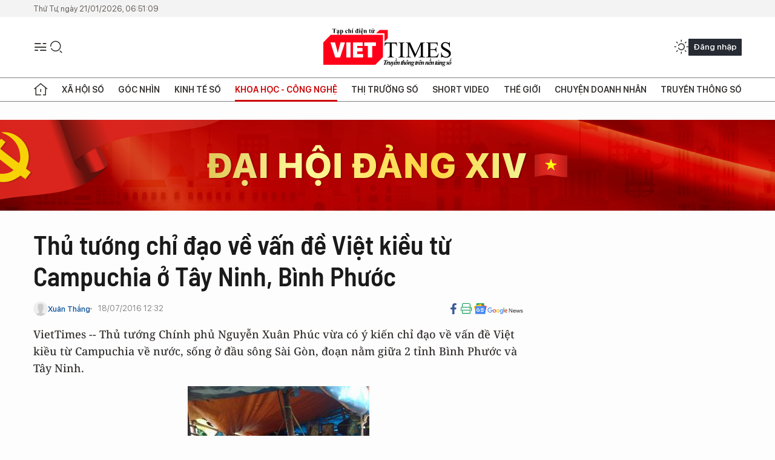

--- FILE ---
content_type: text/html;charset=utf-8
request_url: https://viettimes.vn/thu-tuong-chi-dao-ve-van-de-viet-kieu-tu-campuchia-o-tay-ninh-binh-phuoc-post32498.html
body_size: 23778
content:
<!DOCTYPE html> <html lang="vi"> <head> <title>Thủ tướng chỉ đạo về vấn đề Việt kiều từ Campuchia ở Tây Ninh, Bình Phước | TẠP CHÍ ĐIỆN TỬ VIETTIMES</title> <meta name="description" content="VietTimes -- Thủ tướng Chính phủ Nguyễn Xuân Phúc vừa có ý kiến chỉ đạo về vấn đề Việt kiều từ Campuchia về nước, sống ở đầu sông Sài Gòn, đoạn nằm giữa 2 tỉnh Bình Phước và Tây Ninh."/> <meta name="keywords" content="thủ tướng,Campuchia,Bộ Lao Động Thương Binh Xã Hội,nông nghiệp,nguyễn xuân phúc,việt kiều,Bộ giáo dục và đào tạo"/> <meta name="news_keywords" content="thủ tướng,Campuchia,Bộ Lao Động Thương Binh Xã Hội,nông nghiệp,nguyễn xuân phúc,việt kiều,Bộ giáo dục và đào tạo"/> <meta http-equiv="Content-Type" content="text/html; charset=utf-8" /> <meta http-equiv="X-UA-Compatible" content="IE=edge"/> <meta http-equiv="refresh" content="1800" /> <meta name="revisit-after" content="1 days" /> <meta name="viewport" content="width=device-width, initial-scale=1"> <meta http-equiv="content-language" content="vi" /> <meta name="format-detection" content="telephone=no"/> <meta name="format-detection" content="address=no"/> <meta name="apple-mobile-web-app-capable" content="yes"> <meta name="apple-mobile-web-app-status-bar-style" content="black"> <meta name="apple-mobile-web-app-title" content="TẠP CHÍ ĐIỆN TỬ VIETTIMES"/> <meta name="referrer" content="no-referrer-when-downgrade"/> <link rel="shortcut icon" href="https://cdn.viettimes.vn/assets/web/styles/img/favicon.ico" type="image/x-icon" /> <link rel="preconnect" href="https://cdn.viettimes.vn"/> <link rel="dns-prefetch" href="https://cdn.viettimes.vn"/> <link rel="dns-prefetch" href="//www.google-analytics.com" /> <link rel="dns-prefetch" href="//www.googletagmanager.com" /> <link rel="dns-prefetch" href="//stc.za.zaloapp.com" /> <link rel="dns-prefetch" href="//fonts.googleapis.com" /> <script> var cmsConfig = { domainDesktop: 'https://viettimes.vn', domainMobile: 'https://viettimes.vn', domainApi: 'https://api.viettimes.vn', domainStatic: 'https://cdn.viettimes.vn', domainLog: 'https://log.viettimes.vn', googleAnalytics: 'G-9VXR93J6QG', siteId: 0, pageType: 1, objectId: 32498, adsZone: 56, allowAds: true, adsLazy: true, antiAdblock: true, }; var USER_AGENT=window.navigator&&(window.navigator.userAgent||window.navigator.vendor)||window.opera||"",IS_MOBILE=/Android|webOS|iPhone|iPod|BlackBerry|Windows Phone|IEMobile|Mobile Safari|Opera Mini/i.test(USER_AGENT),IS_REDIRECT=!1;function setCookie(e,o,i){var n=new Date,i=(n.setTime(n.getTime()+24*i*60*60*1e3),"expires="+n.toUTCString());document.cookie=e+"="+o+"; "+i+";path=/;"}function getCookie(e){var o=document.cookie.indexOf(e+"="),i=o+e.length+1;return!o&&e!==document.cookie.substring(0,e.length)||-1===o?null:(-1===(e=document.cookie.indexOf(";",i))&&(e=document.cookie.length),unescape(document.cookie.substring(i,e)))}; </script> <script> if(USER_AGENT && USER_AGENT.indexOf("facebot") <= 0 && USER_AGENT.indexOf("facebookexternalhit") <= 0) { var query = ''; var hash = ''; if (window.location.search) query = window.location.search; if (window.location.hash) hash = window.location.hash; var canonicalUrl = 'https://viettimes.vn/thu-tuong-chi-dao-ve-van-de-viet-kieu-tu-campuchia-o-tay-ninh-binh-phuoc-post32498.html' + query + hash ; var curUrl = decodeURIComponent(window.location.href); if(!location.port && canonicalUrl.startsWith("http") && curUrl != canonicalUrl){ window.location.replace(canonicalUrl); } } </script> <meta name="author" content="TẠP CHÍ ĐIỆN TỬ VIETTIMES" /> <meta name="copyright" content="Copyright © 2026 by TẠP CHÍ ĐIỆN TỬ VIETTIMES" /> <meta name="RATING" content="GENERAL" /> <meta name="GENERATOR" content="TẠP CHÍ ĐIỆN TỬ VIETTIMES" /> <meta content="TẠP CHÍ ĐIỆN TỬ VIETTIMES" itemprop="sourceOrganization" name="source"/> <meta content="news" itemprop="genre" name="medium"/> <meta name="robots" content="noarchive, max-image-preview:large, index, follow" /> <meta name="GOOGLEBOT" content="noarchive, max-image-preview:large, index, follow" /> <link rel="canonical" href="https://viettimes.vn/thu-tuong-chi-dao-ve-van-de-viet-kieu-tu-campuchia-o-tay-ninh-binh-phuoc-post32498.html" /> <meta property="og:site_name" content="TẠP CHÍ ĐIỆN TỬ VIETTIMES"/> <meta property="og:rich_attachment" content="true"/> <meta property="og:type" content="article"/> <meta property="og:url" content="https://viettimes.vn/thu-tuong-chi-dao-ve-van-de-viet-kieu-tu-campuchia-o-tay-ninh-binh-phuoc-post32498.html"/> <meta property="og:image" content="https://cdn.viettimes.vn/images/8f57e31090c6e6a8f88d6b852c8b04f7f73dc573c4cdd422bbfc4c143b3b6af6e910ef4c7c7cb56675404b8b8743af72461c46122293b7a46468a09d26b9fc949b8fa9c6cf8756b974fefc6d48bd995c/resize_of_nha_AAHS.jpg.webp"/> <meta property="og:image:width" content="1200"/> <meta property="og:image:height" content="630"/> <meta property="og:title" content="Thủ tướng chỉ đạo về vấn đề Việt kiều từ Campuchia ở Tây Ninh, Bình Phước"/> <meta property="og:description" content="VietTimes -- Thủ tướng Chính phủ Nguyễn Xuân Phúc vừa có ý kiến chỉ đạo về vấn đề Việt kiều từ Campuchia về nước, sống ở đầu sông Sài Gòn, đoạn nằm giữa 2 tỉnh Bình Phước và Tây Ninh."/> <meta name="twitter:card" value="summary"/> <meta name="twitter:url" content="https://viettimes.vn/thu-tuong-chi-dao-ve-van-de-viet-kieu-tu-campuchia-o-tay-ninh-binh-phuoc-post32498.html"/> <meta name="twitter:title" content="Thủ tướng chỉ đạo về vấn đề Việt kiều từ Campuchia ở Tây Ninh, Bình Phước"/> <meta name="twitter:description" content="VietTimes -- Thủ tướng Chính phủ Nguyễn Xuân Phúc vừa có ý kiến chỉ đạo về vấn đề Việt kiều từ Campuchia về nước, sống ở đầu sông Sài Gòn, đoạn nằm giữa 2 tỉnh Bình Phước và Tây Ninh."/> <meta name="twitter:image" content="https://cdn.viettimes.vn/images/8f57e31090c6e6a8f88d6b852c8b04f7f73dc573c4cdd422bbfc4c143b3b6af6e910ef4c7c7cb56675404b8b8743af72461c46122293b7a46468a09d26b9fc949b8fa9c6cf8756b974fefc6d48bd995c/resize_of_nha_AAHS.jpg.webp"/> <meta name="twitter:site" content="@TẠP CHÍ ĐIỆN TỬ VIETTIMES"/> <meta name="twitter:creator" content="@TẠP CHÍ ĐIỆN TỬ VIETTIMES"/> <meta property="article:publisher" content="https://web.facebook.com/viettimes.vn" /> <meta property="article:tag" content="thủ tướng,Campuchia,Bộ Lao Động Thương Binh Xã Hội,nông nghiệp,nguyễn xuân phúc,việt kiều,Bộ giáo dục và đào tạo"/> <meta property="article:section" content="Báo chí số,Truyền thông số,Khoa học - Công nghệ " /> <meta property="article:published_time" content="2016-07-18T19:32:00+0700"/> <meta property="article:modified_time" content="2016-07-18T21:55:20+0700"/> <script type="application/ld+json"> { "@context": "http://schema.org", "@type": "Organization", "name": "TẠP CHÍ ĐIỆN TỬ VIETTIMES", "url": "https://viettimes.vn", "logo": "https://cdn.viettimes.vn/assets/web/styles/img/logo.png", "foundingDate": "2016", "founders": [ { "@type": "Person", "name": "Cơ quan của Hội Truyền thông số Việt Nam" } ], "address": [ { "@type": "PostalAddress", "streetAddress": "Hà Nội", "addressLocality": "Hà Nội City", "addressRegion": "Northeast", "postalCode": "100000", "addressCountry": "VNM" } ], "contactPoint": [ { "@type": "ContactPoint", "telephone": "+84-862-774-832", "contactType": "customer service" }, { "@type": "ContactPoint", "telephone": "+84-932-288-166", "contactType": "customer service" } ], "sameAs": [ "https://www.youtube.com/@TapchiVietTimes", "https://web.facebook.com/viettimes.vn/", "https://www.tiktok.com/@viettimes.vn?lang=vi-VN" ] } </script> <script type="application/ld+json"> { "@context" : "https://schema.org", "@type" : "WebSite", "name": "TẠP CHÍ ĐIỆN TỬ VIETTIMES", "url": "https://viettimes.vn", "alternateName" : "Tạp chí điện tử Viettimes, Cơ quan của Hội Truyền thông số Việt Nam", "potentialAction": { "@type": "SearchAction", "target": { "@type": "EntryPoint", "urlTemplate": "https:\/\/viettimes.vn/search/?q={search_term_string}" }, "query-input": "required name=search_term_string" } } </script> <script type="application/ld+json"> { "@context":"http://schema.org", "@type":"BreadcrumbList", "itemListElement":[ { "@type":"ListItem", "position":1, "item":{ "@id":"https://viettimes.vn/doi-song-bao-chi/", "name":"Báo chí số" } } ] } </script> <script type="application/ld+json"> { "@context": "http://schema.org", "@type": "NewsArticle", "mainEntityOfPage":{ "@type":"WebPage", "@id":"https://viettimes.vn/thu-tuong-chi-dao-ve-van-de-viet-kieu-tu-campuchia-o-tay-ninh-binh-phuoc-post32498.html" }, "headline": "Thủ tướng chỉ đạo về vấn đề Việt kiều từ Campuchia ở Tây Ninh, Bình Phước", "description": "VietTimes -- Thủ tướng Chính phủ Nguyễn Xuân Phúc vừa có ý kiến chỉ đạo về vấn đề Việt kiều từ Campuchia về nước, sống ở đầu sông Sài Gòn, đoạn nằm giữa 2 tỉnh Bình Phước và Tây Ninh.", "image": { "@type": "ImageObject", "url": "https://cdn.viettimes.vn/images/8f57e31090c6e6a8f88d6b852c8b04f7f73dc573c4cdd422bbfc4c143b3b6af6e910ef4c7c7cb56675404b8b8743af72461c46122293b7a46468a09d26b9fc949b8fa9c6cf8756b974fefc6d48bd995c/resize_of_nha_AAHS.jpg.webp", "width" : 1200, "height" : 675 }, "datePublished": "2016-07-18T19:32:00+0700", "dateModified": "2016-07-18T21:55:20+0700", "author": { "@type": "Person", "name": "Xuân Thắng" }, "publisher": { "@type": "Organization", "name": "TẠP CHÍ ĐIỆN TỬ VIETTIMES", "logo": { "@type": "ImageObject", "url": "https:\/\/cdn.viettimes.vn/assets/web/styles/img/logo.png" } } } </script> <link rel="preload" href="https://cdn.viettimes.vn/assets/web/styles/fonts/audio/icomoon.woff" as="font" type="font/woff" crossorigin=""> <link rel="preload" href="https://cdn.viettimes.vn/assets/web/styles/fonts/icomoon/icomoon-12-12-25.woff" as="font" type="font/woff" crossorigin=""> <link rel="preload" href="https://cdn.viettimes.vn/assets/web/styles/fonts/SFProDisplay/SFProDisplay-BlackItalic.woff2" as="font" type="font/woff2" crossorigin=""> <link rel="preload" href="https://cdn.viettimes.vn/assets/web/styles/fonts/SFProDisplay/SFProDisplay-Bold.woff2" as="font" type="font/woff2" crossorigin=""> <link rel="preload" href="https://cdn.viettimes.vn/assets/web/styles/fonts/SFProDisplay/SFProDisplay-Semibold.woff2" as="font" type="font/woff2" crossorigin=""> <link rel="preload" href="https://cdn.viettimes.vn/assets/web/styles/fonts/SFProDisplay/SFProDisplay-Medium.woff2" as="font" type="font/woff2" crossorigin=""> <link rel="preload" href="https://cdn.viettimes.vn/assets/web/styles/fonts/SFProDisplay/SFProDisplay-Regular.woff2" as="font" type="font/woff2" crossorigin=""> <link rel="preload" href="https://cdn.viettimes.vn/assets/web/styles/fonts/BSC/BarlowSemiCondensed-Bold.woff2" as="font" type="font/woff2" crossorigin=""> <link rel="preload" href="https://cdn.viettimes.vn/assets/web/styles/fonts/BSC/BarlowSemiCondensed-SemiBold.woff2" as="font" type="font/woff2" crossorigin=""> <link rel="preload" href="https://cdn.viettimes.vn/assets/web/styles/fonts/NotoSerif/NotoSerif-Bold.woff2" as="font" type="font/woff2" crossorigin=""> <link rel="preload" href="https://cdn.viettimes.vn/assets/web/styles/fonts/NotoSerif/NotoSerif-Medium.woff2" as="font" type="font/woff2" crossorigin=""> <link rel="preload" href="https://cdn.viettimes.vn/assets/web/styles/fonts/NotoSerif/NotoSerif-Regular.woff2" as="font" type="font/woff2" crossorigin=""> <link rel="preload" href="https://cdn.viettimes.vn/assets/web/styles/fonts/PoppinsZ/PoppinsZ-SemiBold.woff2" as="font" type="font/woff2" crossorigin=""> <link rel="preload" href="https://cdn.viettimes.vn/assets/web/styles/fonts/PoppinsZ/PoppinsZ-Medium.woff2" as="font" type="font/woff2" crossorigin=""> <link rel="preload" href="https://cdn.viettimes.vn/assets/web/styles/fonts/PoppinsZ/PoppinsZ-Regular.woff2" as="font" type="font/woff2" crossorigin=""> <link rel="preload" href="https://cdn.viettimes.vn/assets/web/styles/css/main.min-1.0.30.css" as="style"> <link rel="preload" href="https://cdn.viettimes.vn/assets/web/js/main.min-1.0.31.js" as="script"> <link rel="preload" href="https://cdn.viettimes.vn/assets/web/js/detail.min-1.0.14.js" as="script"> <link id="cms-style" rel="stylesheet" href="https://cdn.viettimes.vn/assets/web/styles/css/main.min-1.0.30.css"> <script type="text/javascript"> var _metaOgUrl = 'https://viettimes.vn/thu-tuong-chi-dao-ve-van-de-viet-kieu-tu-campuchia-o-tay-ninh-binh-phuoc-post32498.html'; var page_title = document.title; var tracked_url = window.location.pathname + window.location.search + window.location.hash; var cate_path = 'doi-song-bao-chi'; if (cate_path.length > 0) { tracked_url = "/" + cate_path + tracked_url; } </script> <script async="" src="https://www.googletagmanager.com/gtag/js?id=G-9VXR93J6QG"></script> <script> if(!IS_REDIRECT){ window.dataLayer = window.dataLayer || []; function gtag(){dataLayer.push(arguments);} gtag('js', new Date()); gtag('config', 'G-9VXR93J6QG', {page_path: tracked_url}); } </script> </head> <body class="detail-normal"> <div id="sdaWeb_SdaMasthead" class="rennab banner-top" data-platform="1" data-position="Web_SdaMasthead" style="display:none"> </div> <header class="site-header"> <div class="top-header"> <time class="time" id="today"></time> </div> <div class="grid"> <div class="menu-search"> <i class="ic-menu"></i> <div class="search"> <i class="ic-search"></i> <div class="search-form"> <div class="advance-search"> <input type="text" class="txtsearch" placeholder="Nhập từ khóa cần tìm"> <select id="dlMode" class="select-mode"> <option value="4" selected="">Tìm theo tiêu đề</option> <option value="5">Bài viết</option> <option value="2">Tác giả</option> </select> </div> <button type="button" class="btn btn_search" aria-label="Tìm kiếm"> <i class="ic-search"></i>Tìm kiếm </button> </div> </div> </div> <a class="logo" href="https://viettimes.vn" title="TẠP CHÍ ĐIỆN TỬ VIETTIMES">TẠP CHÍ ĐIỆN TỬ VIETTIMES</a> <div class="hdr-action"> <a href="javascript:void(0);" class="notification" title="Nhận thông báo"> <i class="ic-notification"></i> </a> <a href="javascript:void(0);" class="dark-mode" title="Chế độ tối"> <i class="ic-sun"></i> <i class="ic-moon"></i> </a> <div class="wrap-user user-profile"></div> </div> </div> <ul class="menu"> <li class="main"> <a href="/" class="menu-heading" title="Trang chủ"><i class="ic-home"></i></a> </li> <li class="main" data-id="175"> <a class="menu-heading" href="https://viettimes.vn/xa-hoi-so/" title="Xã hội số">Xã hội số</a> <div class="cate-news loading" data-zone="175"></div> </li> <li class="main" data-id="115"> <a class="menu-heading" href="https://viettimes.vn/goc-nhin-truyen-thong/" title="Góc nhìn">Góc nhìn</a> <div class="cate-news loading" data-zone="115"></div> </li> <li class="main" data-id="3"> <a class="menu-heading" href="https://viettimes.vn/kinh-te-so/" title="Kinh tế số">Kinh tế số</a> <div class="cate-news loading" data-zone="3"></div> </li> <li class="main" data-id="109"> <a class="menu-heading active" href="https://viettimes.vn/khoa-hoc-cong-nghe/" title="Khoa học - Công nghệ ">Khoa học - Công nghệ </a> <div class="cate-news loading" data-zone="109"></div> </li> <li class="main" data-id="189"> <a class="menu-heading" href="https://viettimes.vn/thi-truong-so/" title="Thị trường số">Thị trường số</a> <div class="cate-news loading" data-zone="189"></div> </li> <li class="main" data-id="195"> <a class="menu-heading" href="https://viettimes.vn/short/" title="Short Video">Short Video</a> <div class="cate-news loading" data-zone="195"></div> </li> <li class="main" data-id="121"> <a class="menu-heading" href="https://viettimes.vn/the-gioi/" title="Thế giới">Thế giới</a> <div class="cate-news loading" data-zone="121"></div> </li> <li class="main" data-id="38"> <a class="menu-heading" href="https://viettimes.vn/doanh-nghiep-doanh-nhan/" title="Chuyện doanh nhân ">Chuyện doanh nhân </a> <div class="cate-news loading" data-zone="38"></div> </li> <li class="main" data-id="116"> <a class="menu-heading" href="https://viettimes.vn/vdca/" title="Truyền thông số">Truyền thông số</a> <div class="cate-news loading" data-zone="116"></div> </li> </ul> </header> <div class="big-menu-vertical"> <div class="hdr-action"> <i class="ic-close">close</i> <a href="#" class="notification"> <i class="ic-notification"></i> </a> <a href="#" class="dark-mode hidden"> <i class="ic-sun"></i> <i class="ic-moon"></i> </a> <a href="#" class="btn-modal" data-target="loginModal"> Đăng nhập </a> </div> <ul class="menu"> <li class="main"> <a href="/" class="menu-heading" title="Trang chủ"><i class="ic-home"></i>Trang chủ</a> </li> <li class="main"> <a class="menu-heading" href="https://viettimes.vn/xa-hoi-so/" title="Xã hội số">Xã hội số</a> <i class="ic-chevron-down"></i> <ul class="sub-menu"> <li class="main"> <a href="https://viettimes.vn/xa-hoi-su-kien/" title="Xã hội">Xã hội</a> </li> <li class="main"> <a href="https://viettimes.vn/phap-luat/" title="Pháp luật">Pháp luật</a> </li> <li class="main"> <a href="https://viettimes.vn/xa-hoi/y-te/" title="Y tế">Y tế</a> </li> </ul> </li> <li class="main"> <a class="menu-heading" href="https://viettimes.vn/goc-nhin-truyen-thong/" title="Góc nhìn">Góc nhìn</a> </li> <li class="main"> <a class="menu-heading" href="https://viettimes.vn/kinh-te-so/" title="Kinh tế số">Kinh tế số</a> <i class="ic-chevron-down"></i> <ul class="sub-menu"> <li class="main"> <a href="https://viettimes.vn/bat-dong-san/" title="Bất động sản">Bất động sản</a> </li> <li class="main"> <a href="https://viettimes.vn/kinh-te-du-lieu/du-lieu/" title="Dữ liệu">Dữ liệu</a> </li> <li class="main"> <a href="https://viettimes.vn/kinh-te-du-lieu/quan-tri/" title="Kinh Doanh">Kinh Doanh</a> </li> <li class="main"> <a href="https://viettimes.vn/chung-khoan/" title="Chứng khoán">Chứng khoán</a> </li> </ul> </li> <li class="main"> <a class="menu-heading active" href="https://viettimes.vn/khoa-hoc-cong-nghe/" title="Khoa học - Công nghệ ">Khoa học - Công nghệ </a> <i class="ic-chevron-down"></i> <ul class="sub-menu"> <li class="main"> <a href="https://viettimes.vn/ai/" title="AI">AI</a> </li> <li class="main"> <a href="https://viettimes.vn/cong-nghe/chuyen-doi-so/" title="Chuyển đổi số">Chuyển đổi số</a> </li> <li class="main"> <a href="https://viettimes.vn/ha-tang-so/" title="Hạ tầng số">Hạ tầng số</a> </li> </ul> </li> <li class="main"> <a class="menu-heading" href="https://viettimes.vn/thi-truong-so/" title="Thị trường số">Thị trường số</a> <i class="ic-chevron-down"></i> <ul class="sub-menu"> <li class="main"> <a href="https://viettimes.vn/oto-xe-may/" title="Xe">Xe</a> </li> <li class="main"> <a href="https://viettimes.vn/san-pham-dich-vu/" title="Sản phẩm dịch vụ">Sản phẩm dịch vụ</a> </li> <li class="main"> <a href="https://viettimes.vn/tu-van-tieu-dung/" title="Tư vấn tiêu dùng">Tư vấn tiêu dùng</a> </li> </ul> </li> <li class="main"> <a class="menu-heading" href="https://viettimes.vn/the-gioi/" title="Thế giới">Thế giới</a> <i class="ic-chevron-down"></i> <ul class="sub-menu"> <li class="main"> <a href="https://viettimes.vn/chuyen-la/" title="Chuyện lạ">Chuyện lạ</a> </li> <li class="main"> <a href="https://viettimes.vn/the-gioi/phan-tich/" title="Phân tích">Phân tích</a> </li> <li class="main"> <a href="https://viettimes.vn/cong-nghe-moi/" title="Công nghệ mới">Công nghệ mới</a> </li> </ul> </li> <li class="main"> <a class="menu-heading" href="https://viettimes.vn/doanh-nghiep-doanh-nhan/" title="Chuyện doanh nhân ">Chuyện doanh nhân </a> </li> <li class="main"> <a class="menu-heading" href="https://viettimes.vn/vdca/" title="Truyền thông số">Truyền thông số</a> </li> <li class="main"> <a class="menu-heading" href="https://viettimes.vn/multimedia/" title="Viettimes Media">Viettimes Media</a> <i class="ic-chevron-down"></i> <ul class="sub-menu"> <li class="main"> <a href="https://viettimes.vn/anh/" title="Ảnh">Ảnh</a> </li> <li class="main"> <a href="https://viettimes.vn/video/" title="Video">Video</a> </li> <li class="main"> <a href="https://viettimes.vn/short/" title="Short Video">Short Video</a> </li> <li class="main"> <a href="https://viettimes.vn/emagazine/" title="Emagazine">Emagazine</a> </li> <li class="main"> <a href="https://viettimes.vn/infographic/" title="Infographic">Infographic</a> </li> </ul> </li> </ul> </div> <div class="site-body"> <div id="sdaWeb_SdaAfterMenu" class="rennab " data-platform="1" data-position="Web_SdaAfterMenu" style="display:none"> </div> <div class="container"> <div id="sdaWeb_SdaTop" class="rennab " data-platform="1" data-position="Web_SdaTop" style="display:none"> </div> <div class="col"> <div class="main-col"> <div class="article"> <div class="article__header"> <h1 class="article__title cms-title "> Thủ tướng chỉ đạo về vấn đề Việt kiều từ Campuchia ở Tây Ninh, Bình Phước </h1> <div class="article__meta"> <div class="wrap-meta"> <div class="author"> <div class="wrap-avatar"> <img src="https://cdn.viettimes.vn/assets/web/styles/img/no-ava.png" alt="Xuân Thắng"> </div> <div class="author-info"> <a class="name" href="#" title="Xuân Thắng">Xuân Thắng</a> </div> </div> <time class="time" datetime="2016-07-18T19:32:00+0700" data-time="1468845120" data-friendly="false">18/07/2016 19:32</time> <meta class="cms-date" itemprop="datePublished" content="2016-07-18T19:32:00+0700"> </div> <div class="social article__social"> <a href="javascript:void(0);" class="item" data-href="https://viettimes.vn/thu-tuong-chi-dao-ve-van-de-viet-kieu-tu-campuchia-o-tay-ninh-binh-phuoc-post32498.html" data-rel="facebook" title="Facebook"> <i class="ic-facebook"></i> </a> <a href="javascript:void(0);" class="sendprint" title="In bài viết"><i class="ic-print"></i></a> <a href="https://news.google.com/publications/CAAiEE6ezvPKAM1ok3I5MxAd5DYqFAgKIhBOns7zygDNaJNyOTMQHeQ2?hl=vi" target="_blank" title="Google News"> <i class="ic-gg-news"> </i> </a> </div> </div> <div class="article__sapo cms-desc"> VietTimes -- Thủ tướng Ch&iacute;nh phủ Nguyễn Xu&acirc;n Ph&uacute;c vừa c&oacute; &yacute; kiến chỉ đạo về vấn đề Việt kiều từ Campuchia về nước, sống ở đầu s&ocirc;ng S&agrave;i G&ograve;n, đoạn nằm giữa 2 tỉnh B&igrave;nh Phước v&agrave; T&acirc;y Ninh. </div> <div id="sdaWeb_SdaArticleAfterSapo" class="rennab " data-platform="1" data-position="Web_SdaArticleAfterSapo" style="display:none"> </div> <figure class="article__avatar "> <img class="cms-photo" src="https://cdn.viettimes.vn/images/41b67210b893128abbd3bf0da7fa1c1baea5049d020d7320bc9613c678ea000bdada5e19bc1b71ee6af4592bd0b0a6577f5497901521194f973fe1051b6d1956/resize_of_nha_AAHS.jpg" alt="Căn nhà của cư dân xóm Việt kiều - Ảnh: Báo Nông nghiệp Việt Nam" cms-photo-caption="Căn nhà của cư dân xóm Việt kiều - Ảnh: Báo Nông nghiệp Việt Nam"/> <figcaption>Căn nhà của cư dân xóm Việt kiều - Ảnh: Báo Nông nghiệp Việt Nam</figcaption> </figure> <div id="sdaWeb_SdaArticleAfterAvatar" class="rennab " data-platform="1" data-position="Web_SdaArticleAfterAvatar" style="display:none"> </div> </div> <div class="article__social features"> <a href="javascript:void(0);" class="item fb" data-href="https://viettimes.vn/thu-tuong-chi-dao-ve-van-de-viet-kieu-tu-campuchia-o-tay-ninh-binh-phuoc-post32498.html" data-rel="facebook" title="Facebook"> <i class="ic-facebook"></i> </a> <a href="javascript:void(0);" class="print sendprint" title="In bài viết"><i class="ic-print"></i></a> <a href="javascript:void(0);" class="mail sendmail" data-href="https://viettimes.vn/thu-tuong-chi-dao-ve-van-de-viet-kieu-tu-campuchia-o-tay-ninh-binh-phuoc-post32498.html" data-rel="Gửi mail"> <i class="ic-mail"></i> </a> <a href="javascript:void(0);" class="item link" data-href="https://viettimes.vn/thu-tuong-chi-dao-ve-van-de-viet-kieu-tu-campuchia-o-tay-ninh-binh-phuoc-post32498.html" data-rel="copy"> <i class="ic-link"></i> </a> <a href="javascript:void(0);" onclick="ME.sendBookmark(this,32498);" class="bookmark btnBookmark hidden" title="Lưu tin" data-type="1" data-id="32498"> <i class="ic-bookmark"></i>Lưu tin </a> </div> <div class="article__body zce-content-body cms-body" itemprop="articleBody"> <style>.t1 { line-height: 1.42857em; }</style>
<p><span class="t1">Gần đây, một số báo như Nông nghiệp Việt Nam, Thanh niên có bài nêu vấn đề Việt kiều từ khu vực Biển Hồ (Campuchia) về nước, sống lay lắt ở một xóm nghèo nơi đầu sông Sài Gòn, đoạn nằm giữa 2 tỉnh Bình Phước và Tây Ninh (xã Minh Tâm, huyện Hớn Quản, tỉnh Bình Phước, xã Tân Thành, huyện Tân Châu, tỉnh Tây Ninh).</span><br></p>
<p>Theo thông tin báo nêu, xóm này hiện có trên 200 hộ với khoảng 1.000 nhân khẩu, chủ yếu là phụ nữ và trẻ em; những Việt kiều này đều là những người không rõ quê hương, không có giấy tờ, không tài sản; tất cả đều sống trong cảnh nghèo khó; người lớn thì đa phần mù chữ; trẻ em chủ yếu được sinh ra tại Campuchia, theo ba mẹ về Việt Nam nên không có giấy khai sinh, không được đến trường đi học, một số em hiện nay được học chữ tại lớp của cô giáo ở cách xóm 2km với giá 3.000 đồng/buổi...</p>
<div class="sda_middle"> <div id="sdaWeb_SdaArticleMiddle" class="rennab fyi" data-platform="1" data-position="Web_SdaArticleMiddle"> </div>
</div>
<p>Về vấn đề này, Thủ tướng Chính phủ Nguyễn Xuân Phúc giao Bộ Lao động - Thương binh và Xã hội, Bộ Giáo dục và Đào tạo, Bộ Tư pháp làm việc với các địa phương để có giải pháp cụ thể lo cho dân, nhất là về các vấn đề quốc tịch, học hành... của Việt kiều.</p>
<p><strong>X.T</strong><br></p> <div id="sdaWeb_SdaArticleAfterBody" class="rennab " data-platform="1" data-position="Web_SdaArticleAfterBody" style="display:none"> </div> <div class="article__tag"> <h3 class="box-heading"> <span class="title">Từ khóa: </span> </h3> <div class="box-content"> <a href="https://viettimes.vn/tu-khoa/thu-tuong-tag376.html" title="thủ tướng">#thủ tướng</a> <a href="https://viettimes.vn/tu-khoa/campuchia-tag1588.html" title="Campuchia">#Campuchia</a> <a href="https://viettimes.vn/tu-khoa/bo-lao-dong-thuong-binh-xa-hoi-tag5105.html" title="Bộ Lao Động Thương Binh Xã Hội">#Bộ Lao Động Thương Binh Xã Hội</a> <a href="https://viettimes.vn/tu-khoa/nong-nghiep-tag1699.html" title="nông nghiệp">#nông nghiệp</a> <a href="https://viettimes.vn/tu-khoa/nguyen-xuan-phuc-tag958.html" title="nguyễn xuân phúc">#nguyễn xuân phúc</a> <a href="https://viettimes.vn/tu-khoa/viet-kieu-tag2330.html" title="việt kiều">#việt kiều</a> <a href="https://viettimes.vn/tu-khoa/bo-giao-duc-va-dao-tao-tag141037.html" title="Bộ giáo dục và đào tạo">#Bộ giáo dục và đào tạo</a> </div> </div> <div id="sdaWeb_SdaArticleAfterTag" class="rennab " data-platform="1" data-position="Web_SdaArticleAfterTag" style="display:none"> </div> <div class="article__meta"> <div class="fb-like" data-href="https://viettimes.vn/thu-tuong-chi-dao-ve-van-de-viet-kieu-tu-campuchia-o-tay-ninh-binh-phuoc-post32498.html" data-width="" data-layout="button_count" data-action="like" data-size="small" data-share="true"></div> <a href="javascript:void(0);" onclick="ME.sendBookmark(this,32498);" class="bookmark btnBookmark hidden" title="Lưu tin" data-type="1" data-id="32498"> <i class="ic-bookmark"></i>Lưu tin </a> </div> <div class="wrap-comment" id="comment32498" data-id="32498" data-type="20"></div> <div id="sdaWeb_SdaArticleAfterComment" class="rennab " data-platform="1" data-position="Web_SdaArticleAfterComment" style="display:none"> </div> </div> </div> </div> <div class="sub-col"> <div id="sidebar-top-1"> <div class="hot-news"> <h3 class="box-heading"> <span class="title">Đọc nhiều</span> </h3> <div class="box-content" data-source="mostread-news"> <article class="story"> <figure class="story__thumb"> <a class="cms-link" href="https://viettimes.vn/my-co-the-tan-cong-iran-trong-24-gio-rut-gap-nhan-su-khoi-cac-can-cu-trung-dong-post193711.html" title="Mỹ có thể tấn công Iran trong 24 giờ, rút gấp nhân sự khỏi các căn cứ Trung Đông"> <img class="lazyload" src="[data-uri]" data-src="https://cdn.viettimes.vn/images/[base64]/my-co-the-danh-iran-trong-24-gio-rut-gap-nhan-su-khoi-cac-can-cu-trung-dong.png.webp" data-srcset="https://cdn.viettimes.vn/images/[base64]/my-co-the-danh-iran-trong-24-gio-rut-gap-nhan-su-khoi-cac-can-cu-trung-dong.png.webp 1x, https://cdn.viettimes.vn/images/[base64]/my-co-the-danh-iran-trong-24-gio-rut-gap-nhan-su-khoi-cac-can-cu-trung-dong.png.webp 2x" alt="Người dân tham dự lễ tang của các thành viên lực lượng an ninh thiệt mạng trong các cuộc biểu tình nổ ra do sự sụp đổ giá trị đồng tiền ở Tehran, Iran, ngày 14/1. Ảnh: Reuters."> <noscript><img src="https://cdn.viettimes.vn/images/[base64]/my-co-the-danh-iran-trong-24-gio-rut-gap-nhan-su-khoi-cac-can-cu-trung-dong.png.webp" srcset="https://cdn.viettimes.vn/images/[base64]/my-co-the-danh-iran-trong-24-gio-rut-gap-nhan-su-khoi-cac-can-cu-trung-dong.png.webp 1x, https://cdn.viettimes.vn/images/[base64]/my-co-the-danh-iran-trong-24-gio-rut-gap-nhan-su-khoi-cac-can-cu-trung-dong.png.webp 2x" alt="Người dân tham dự lễ tang của các thành viên lực lượng an ninh thiệt mạng trong các cuộc biểu tình nổ ra do sự sụp đổ giá trị đồng tiền ở Tehran, Iran, ngày 14/1. Ảnh: Reuters." class="image-fallback"></noscript> </a> </figure> <h2 class="story__heading" data-tracking="193711"> <a class="cms-link " href="https://viettimes.vn/my-co-the-tan-cong-iran-trong-24-gio-rut-gap-nhan-su-khoi-cac-can-cu-trung-dong-post193711.html" title="Mỹ có thể tấn công Iran trong 24 giờ, rút gấp nhân sự khỏi các căn cứ Trung Đông"> Mỹ có thể tấn công Iran trong 24 giờ, rút gấp nhân sự khỏi các căn cứ Trung Đông </a> </h2> </article> <article class="story"> <figure class="story__thumb"> <a class="cms-link" href="https://viettimes.vn/vi-sao-he-thong-phong-khong-s-300-cua-venezuela-ngat-ket-noi-voi-radar-trong-vu-dot-kich-cua-my-post193804.html" title="Vì sao hệ thống phòng không S-300 của Venezuela &#34;ngắt kết nối&#34; với radar trong vụ đột kích của Mỹ?"> <img class="lazyload" src="[data-uri]" data-src="https://cdn.viettimes.vn/images/[base64]/vi-sao-he-thong-phong-khong-s-300-cua-venezuela-ngat-ket-noi-voi-radar-trong-vu-dot-kich-cua-my.png.webp" alt="Phương tiện phóng thuộc hệ thống S-300V. Ảnh: MW."> <noscript><img src="https://cdn.viettimes.vn/images/[base64]/vi-sao-he-thong-phong-khong-s-300-cua-venezuela-ngat-ket-noi-voi-radar-trong-vu-dot-kich-cua-my.png.webp" alt="Phương tiện phóng thuộc hệ thống S-300V. Ảnh: MW." class="image-fallback"></noscript> </a> </figure> <h2 class="story__heading" data-tracking="193804"> <a class="cms-link " href="https://viettimes.vn/vi-sao-he-thong-phong-khong-s-300-cua-venezuela-ngat-ket-noi-voi-radar-trong-vu-dot-kich-cua-my-post193804.html" title="Vì sao hệ thống phòng không S-300 của Venezuela &#34;ngắt kết nối&#34; với radar trong vụ đột kích của Mỹ?"> Vì sao hệ thống phòng không S-300 của Venezuela "ngắt kết nối" với radar trong vụ đột kích của Mỹ? </a> </h2> </article> <article class="story"> <figure class="story__thumb"> <a class="cms-link" href="https://viettimes.vn/thi-truong-kiev-bat-ngo-keu-goi-nguoi-dan-roi-khoi-thanh-pho-post193809.html" title="Thị trưởng Kiev bất ngờ kêu gọi người dân rời khỏi thành phố"> <img class="lazyload" src="[data-uri]" data-src="https://cdn.viettimes.vn/images/[base64]/thi-truong-kiev-bat-ngo-keu-goi-nguoi-dan-roi-khoi-thanh-pho.jpg.webp" alt="Thị trưởng Kiev Vitaly Klitschko. Ảnh: Getty."> <noscript><img src="https://cdn.viettimes.vn/images/[base64]/thi-truong-kiev-bat-ngo-keu-goi-nguoi-dan-roi-khoi-thanh-pho.jpg.webp" alt="Thị trưởng Kiev Vitaly Klitschko. Ảnh: Getty." class="image-fallback"></noscript> </a> </figure> <h2 class="story__heading" data-tracking="193809"> <a class="cms-link " href="https://viettimes.vn/thi-truong-kiev-bat-ngo-keu-goi-nguoi-dan-roi-khoi-thanh-pho-post193809.html" title="Thị trưởng Kiev bất ngờ kêu gọi người dân rời khỏi thành phố"> Thị trưởng Kiev bất ngờ kêu gọi người dân rời khỏi thành phố </a> </h2> </article> <article class="story"> <figure class="story__thumb"> <a class="cms-link" href="https://viettimes.vn/1000-chiec-j-20-manh-long-lan-song-tiem-kich-tang-hinh-khien-uu-the-khong-quan-phuong-tay-lung-lay-post193775.html" title="1.000 chiếc J-20 Mãnh Long: Làn sóng tiêm kích tàng hình khiến ưu thế không quân phương Tây lung lay"> <img class="lazyload" src="[data-uri]" data-src="https://cdn.viettimes.vn/images/[base64]/1000-chiec-j-20-manh-long-lan-song-tiem-kich-tang-hinh-khien-uu-the-khong-quan-phuong-tay-lung-lay.png.webp" alt="Máy bay chiến đấu J-20 của Không quân Quân Giải phóng Nhân dân Trung Quốc. Ảnh: MW."> <noscript><img src="https://cdn.viettimes.vn/images/[base64]/1000-chiec-j-20-manh-long-lan-song-tiem-kich-tang-hinh-khien-uu-the-khong-quan-phuong-tay-lung-lay.png.webp" alt="Máy bay chiến đấu J-20 của Không quân Quân Giải phóng Nhân dân Trung Quốc. Ảnh: MW." class="image-fallback"></noscript> </a> </figure> <h2 class="story__heading" data-tracking="193775"> <a class="cms-link " href="https://viettimes.vn/1000-chiec-j-20-manh-long-lan-song-tiem-kich-tang-hinh-khien-uu-the-khong-quan-phuong-tay-lung-lay-post193775.html" title="1.000 chiếc J-20 Mãnh Long: Làn sóng tiêm kích tàng hình khiến ưu thế không quân phương Tây lung lay"> 1.000 chiếc J-20 Mãnh Long: Làn sóng tiêm kích tàng hình khiến ưu thế không quân phương Tây lung lay </a> </h2> </article> <article class="story"> <figure class="story__thumb"> <a class="cms-link" href="https://viettimes.vn/campuchia-bat-ong-chu-royal-park-hoang-ke-mau-chen-zhi-phien-ban-20-post193782.html" title="Campuchia bắt ông chủ Royal Park Hoàng Kế Mậu - &#34;Chen Zhi phiên bản 2.0&#34;"> <img class="lazyload" src="[data-uri]" data-src="https://cdn.viettimes.vn/images/570aee538ac1a0b747239f216882c8f8ec922259255a83447944a8a37920316c7841251ed9faa39723956aeac6547cdb0113052fcd0849ead86769bc88eaf2dddced13802b2ea3f99fc26a18450b2c38/hoang-ke-mau-bi-bat-5533.jpg.webp" data-srcset="https://cdn.viettimes.vn/images/570aee538ac1a0b747239f216882c8f8ec922259255a83447944a8a37920316c7841251ed9faa39723956aeac6547cdb0113052fcd0849ead86769bc88eaf2dddced13802b2ea3f99fc26a18450b2c38/hoang-ke-mau-bi-bat-5533.jpg.webp 1x, https://cdn.viettimes.vn/images/56d773a936084f76f78773af45913867ec922259255a83447944a8a37920316c7841251ed9faa39723956aeac6547cdb0113052fcd0849ead86769bc88eaf2dddced13802b2ea3f99fc26a18450b2c38/hoang-ke-mau-bi-bat-5533.jpg.webp 2x" alt="Ông chủ Royal Park Hoàng Kế Mậu sau khi bị bắt. Ảnh: Singtao."> <noscript><img src="https://cdn.viettimes.vn/images/570aee538ac1a0b747239f216882c8f8ec922259255a83447944a8a37920316c7841251ed9faa39723956aeac6547cdb0113052fcd0849ead86769bc88eaf2dddced13802b2ea3f99fc26a18450b2c38/hoang-ke-mau-bi-bat-5533.jpg.webp" srcset="https://cdn.viettimes.vn/images/570aee538ac1a0b747239f216882c8f8ec922259255a83447944a8a37920316c7841251ed9faa39723956aeac6547cdb0113052fcd0849ead86769bc88eaf2dddced13802b2ea3f99fc26a18450b2c38/hoang-ke-mau-bi-bat-5533.jpg.webp 1x, https://cdn.viettimes.vn/images/56d773a936084f76f78773af45913867ec922259255a83447944a8a37920316c7841251ed9faa39723956aeac6547cdb0113052fcd0849ead86769bc88eaf2dddced13802b2ea3f99fc26a18450b2c38/hoang-ke-mau-bi-bat-5533.jpg.webp 2x" alt="Ông chủ Royal Park Hoàng Kế Mậu sau khi bị bắt. Ảnh: Singtao." class="image-fallback"></noscript> </a> </figure> <h2 class="story__heading" data-tracking="193782"> <a class="cms-link " href="https://viettimes.vn/campuchia-bat-ong-chu-royal-park-hoang-ke-mau-chen-zhi-phien-ban-20-post193782.html" title="Campuchia bắt ông chủ Royal Park Hoàng Kế Mậu - &#34;Chen Zhi phiên bản 2.0&#34;"> Campuchia bắt ông chủ Royal Park Hoàng Kế Mậu - "Chen Zhi phiên bản 2.0" </a> </h2> </article> </div> </div> <div id="sdaWeb_SdaRightHot1" class="rennab " data-platform="1" data-position="Web_SdaRightHot1" style="display:none"> </div> <div id="sdaWeb_SdaRightHot2" class="rennab " data-platform="1" data-position="Web_SdaRightHot2" style="display:none"> </div> <div class="new-news fyi-position"> <h3 class="box-heading"> <span class="title">Tin mới</span> </h3> <div class="box-content" data-source="latest-news"> <article class="story"> <figure class="story__thumb"> <a class="cms-link" href="https://viettimes.vn/sacombank-de-nghi-xu-ly-nguoi-dua-tin-sai-su-that-post166549.html" title="Sacombank đề nghị xử lý người đưa tin sai sự thật"> <img class="lazyload" src="[data-uri]" data-src="https://cdn.viettimes.vn/images/[base64]/584918732-578-0-1043-827-crop-1612327936569991201526-16165019007641408671694-0-0-393-700-crop-1616501903431921002867-1683476-0-35-393-664-crop-16834769648622090226906-8603.jpg.webp" alt="Năm 2022: Lợi nhuận trước thuế của Sacombank là 6.339 tỷ đồng, tỷ lệ nợ xấu được kiểm soát ở mức 0,93%"> <noscript><img src="https://cdn.viettimes.vn/images/[base64]/584918732-578-0-1043-827-crop-1612327936569991201526-16165019007641408671694-0-0-393-700-crop-1616501903431921002867-1683476-0-35-393-664-crop-16834769648622090226906-8603.jpg.webp" alt="Năm 2022: Lợi nhuận trước thuế của Sacombank là 6.339 tỷ đồng, tỷ lệ nợ xấu được kiểm soát ở mức 0,93%" class="image-fallback"></noscript> </a> </figure> <h2 class="story__heading" data-tracking="166549"> <a class="cms-link " href="https://viettimes.vn/sacombank-de-nghi-xu-ly-nguoi-dua-tin-sai-su-that-post166549.html" title="Sacombank đề nghị xử lý người đưa tin sai sự thật"> Sacombank đề nghị xử lý người đưa tin sai sự thật </a> </h2> </article> <article class="story"> <figure class="story__thumb"> <a class="cms-link" href="https://viettimes.vn/ngay-so-huu-tri-tue-264-day-lui-nan-vi-pham-ban-quyen-voi-tinh-than-hop-tac-hieu-qua-post166226.html" title="Ngày Sở hữu Trí tuệ 26/4: Đẩy lùi nạn vi phạm bản quyền với tinh thần hợp tác hiệu quả"> <img class="lazyload" src="[data-uri]" data-src="https://cdn.viettimes.vn/images/c692e9867c7f5232850ba79dde983fd275282615553163d4a9b996f703fefe298ebca746306fcdadf7b743942d51d82fefb754ccf0868482eb298b61f872e4a492e2d02ff21c33876a8ffe3fb235dcf92b8cec3de2ed18c3f9241deee31e2b05/hinh-anh-chien-dich-boot-out-piracy-4171.png.webp" alt="Đầu năm 2023, Premier League đã hợp tác với K+ để khởi động chiến dịch &#34;Boot Out Piracy&#34; (Đẩy lùi vi phạm bản quyền) trên các kênh truyền hình và kỹ thuật số tại Việt Nam"> <noscript><img src="https://cdn.viettimes.vn/images/c692e9867c7f5232850ba79dde983fd275282615553163d4a9b996f703fefe298ebca746306fcdadf7b743942d51d82fefb754ccf0868482eb298b61f872e4a492e2d02ff21c33876a8ffe3fb235dcf92b8cec3de2ed18c3f9241deee31e2b05/hinh-anh-chien-dich-boot-out-piracy-4171.png.webp" alt="Đầu năm 2023, Premier League đã hợp tác với K+ để khởi động chiến dịch &#34;Boot Out Piracy&#34; (Đẩy lùi vi phạm bản quyền) trên các kênh truyền hình và kỹ thuật số tại Việt Nam" class="image-fallback"></noscript> </a> </figure> <h2 class="story__heading" data-tracking="166226"> <a class="cms-link " href="https://viettimes.vn/ngay-so-huu-tri-tue-264-day-lui-nan-vi-pham-ban-quyen-voi-tinh-than-hop-tac-hieu-qua-post166226.html" title="Ngày Sở hữu Trí tuệ 26/4: Đẩy lùi nạn vi phạm bản quyền với tinh thần hợp tác hiệu quả"> Ngày Sở hữu Trí tuệ 26/4: Đẩy lùi nạn vi phạm bản quyền với tinh thần hợp tác hiệu quả </a> </h2> </article> <article class="story"> <figure class="story__thumb"> <a class="cms-link" href="https://viettimes.vn/ong-nguyen-viet-hung-duoc-bo-nhiem-giam-doc-so-thong-tin-va-truyen-thong-ha-noi-post165861.html" title="Ông Nguyễn Việt Hùng được bổ nhiệm Giám đốc Sở Thông tin và Truyền thông Hà Nội"> <img class="lazyload" src="[data-uri]" data-src="https://cdn.viettimes.vn/images/c692e9867c7f5232850ba79dde983fd23462b6fd9d147b4b262b423e1b9d4a6952059cef8fc05ff8c1cd3ff739308e516c9811e7f19fac04f9acf361fb4d819925741fce674319b54d57c4b639d9dbf7/nguyen-viet-hung-5539.jfif.webp" alt="Lãnh đạo UBND Thành phố trao Quyết định và tặng hoa cho các cán bộ được bổ nhiệm"> <noscript><img src="https://cdn.viettimes.vn/images/c692e9867c7f5232850ba79dde983fd23462b6fd9d147b4b262b423e1b9d4a6952059cef8fc05ff8c1cd3ff739308e516c9811e7f19fac04f9acf361fb4d819925741fce674319b54d57c4b639d9dbf7/nguyen-viet-hung-5539.jfif.webp" alt="Lãnh đạo UBND Thành phố trao Quyết định và tặng hoa cho các cán bộ được bổ nhiệm" class="image-fallback"></noscript> </a> </figure> <h2 class="story__heading" data-tracking="165861"> <a class="cms-link " href="https://viettimes.vn/ong-nguyen-viet-hung-duoc-bo-nhiem-giam-doc-so-thong-tin-va-truyen-thong-ha-noi-post165861.html" title="Ông Nguyễn Việt Hùng được bổ nhiệm Giám đốc Sở Thông tin và Truyền thông Hà Nội"> Ông Nguyễn Việt Hùng được bổ nhiệm Giám đốc Sở Thông tin và Truyền thông Hà Nội </a> </h2> </article> <article class="story"> <figure class="story__thumb"> <a class="cms-link" href="https://viettimes.vn/quan-triet-trien-khai-cac-quy-dinh-moi-cua-ban-bi-thu-post165641.html" title="Quán triệt, triển khai các Quy định mới của Ban Bí thư"> <img class="lazyload" src="[data-uri]" data-src="https://cdn.viettimes.vn/images/c692e9867c7f5232850ba79dde983fd23462b6fd9d147b4b262b423e1b9d4a6977c56ff4e6960bf2174980b36cb345be698266155a65b67f2b5ab5f48ef3bfaa22b810ffe4f6cf53bfc7069ffdde2613/nguyen-trong-nghia-2287.jpg.webp" alt="Ông Nguyễn Trọng Nghĩa - Bí thư Trung ương Đảng, Trưởng Ban Tuyên giáo Trung ương phát biểu chỉ đạo tại Hội nghị."> <noscript><img src="https://cdn.viettimes.vn/images/c692e9867c7f5232850ba79dde983fd23462b6fd9d147b4b262b423e1b9d4a6977c56ff4e6960bf2174980b36cb345be698266155a65b67f2b5ab5f48ef3bfaa22b810ffe4f6cf53bfc7069ffdde2613/nguyen-trong-nghia-2287.jpg.webp" alt="Ông Nguyễn Trọng Nghĩa - Bí thư Trung ương Đảng, Trưởng Ban Tuyên giáo Trung ương phát biểu chỉ đạo tại Hội nghị." class="image-fallback"></noscript> </a> </figure> <h2 class="story__heading" data-tracking="165641"> <a class="cms-link " href="https://viettimes.vn/quan-triet-trien-khai-cac-quy-dinh-moi-cua-ban-bi-thu-post165641.html" title="Quán triệt, triển khai các Quy định mới của Ban Bí thư"> Quán triệt, triển khai các Quy định mới của Ban Bí thư </a> </h2> </article> <article class="story"> <figure class="story__thumb"> <a class="cms-link" href="https://viettimes.vn/nha-bao-do-doan-hoang-giot-mo-hoi-cua-nguoi-lam-bao-khong-co-giot-cuoi-cung-post165106.html" title="Nhà báo Đỗ Doãn Hoàng: Giọt mồ hôi của người làm báo không có giọt cuối cùng"> <img class="lazyload" src="[data-uri]" data-src="https://cdn.viettimes.vn/images/c692e9867c7f5232850ba79dde983fd275282615553163d4a9b996f703fefe294336a527919877ac78e71825fbd23789e46059b2e48a649930b055297aee7168badbb11974c9e4f81d729a0b6828506a/do-doan-hoang-9891.jpg.webp" alt="Nhà báo Đỗ Doãn Hoàng"> <noscript><img src="https://cdn.viettimes.vn/images/c692e9867c7f5232850ba79dde983fd275282615553163d4a9b996f703fefe294336a527919877ac78e71825fbd23789e46059b2e48a649930b055297aee7168badbb11974c9e4f81d729a0b6828506a/do-doan-hoang-9891.jpg.webp" alt="Nhà báo Đỗ Doãn Hoàng" class="image-fallback"></noscript> </a> </figure> <h2 class="story__heading" data-tracking="165106"> <a class="cms-link " href="https://viettimes.vn/nha-bao-do-doan-hoang-giot-mo-hoi-cua-nguoi-lam-bao-khong-co-giot-cuoi-cung-post165106.html" title="Nhà báo Đỗ Doãn Hoàng: Giọt mồ hôi của người làm báo không có giọt cuối cùng"> Nhà báo Đỗ Doãn Hoàng: Giọt mồ hôi của người làm báo không có giọt cuối cùng </a> </h2> </article> </div> </div> <div id="sdaWeb_SdaRightHot3" class="rennab " data-platform="1" data-position="Web_SdaRightHot3" style="display:none"> </div> <div id="sdaWeb_SdaRight1" class="rennab " data-platform="1" data-position="Web_SdaRight1" style="display:none"> </div> <div id="sdaWeb_SdaRight2" class="rennab " data-platform="1" data-position="Web_SdaRight2" style="display:none"> </div> <div id="sdaWeb_SdaRight3" class="rennab " data-platform="1" data-position="Web_SdaRight3" style="display:none"> </div> </div><div id="sidebar-sticky-1"> <div id="sdaWeb_SdaRight4" class="rennab " data-platform="1" data-position="Web_SdaRight4" style="display:none"> </div> </div> </div> </div> <div id="sdaWeb_SdaArticleBeforeRecommend" class="rennab " data-platform="1" data-position="Web_SdaArticleBeforeRecommend" style="display:none"> </div> <div class="box-attention"> <h3 class="box-heading"> <span class="title">Đừng bỏ lỡ</span> </h3> <div class="box-content content-list" data-source="article-topic-highlight"> <article class="story" data-id="193920"> <figure class="story__thumb"> <a class="cms-link" href="https://viettimes.vn/dai-hoi-dang-xiv-thao-luan-nhieu-noi-dung-quan-trong-post193920.html" title="Đại hội Đảng XIV thảo luận nhiều nội dung quan trọng"> <img class="lazyload" src="[data-uri]" data-src="https://cdn.viettimes.vn/images/ebebfc56c5637d639308ada55094edc94a09e1a86a3a525664888c89661030867659a341e4efd63c1e22d475425faba125741fce674319b54d57c4b639d9dbf7/bnd-1110-1881.jpg.webp" alt="Đại hội Đảng XIV thảo luận nhiều nội dung quan trọng"> <noscript><img src="https://cdn.viettimes.vn/images/ebebfc56c5637d639308ada55094edc94a09e1a86a3a525664888c89661030867659a341e4efd63c1e22d475425faba125741fce674319b54d57c4b639d9dbf7/bnd-1110-1881.jpg.webp" alt="Đại hội Đảng XIV thảo luận nhiều nội dung quan trọng" class="image-fallback"></noscript> </a> <i class="ic-type-photo"></i> </figure> <h2 class="story__heading" data-tracking="193920"> <a class="cms-link " href="https://viettimes.vn/dai-hoi-dang-xiv-thao-luan-nhieu-noi-dung-quan-trong-post193920.html" title="Đại hội Đảng XIV thảo luận nhiều nội dung quan trọng"> Đại hội Đảng XIV thảo luận nhiều nội dung quan trọng </a> </h2> </article> <article class="story" data-id="193918"> <figure class="story__thumb"> <a class="cms-link" href="https://viettimes.vn/bo-truong-dao-hong-lan-thay-doi-manh-me-de-cham-soc-suc-khoe-nguoi-dan-toan-dien-post193918.html" title="Bộ trưởng Đào Hồng Lan: Thay đổi mạnh mẽ để chăm sóc sức khỏe người dân toàn diện"> <img class="lazyload" src="[data-uri]" data-src="https://cdn.viettimes.vn/images/ebebfc56c5637d639308ada55094edc9390d69c94adf1b2defdb61cd70cf1c14081f379e3b2dec02cb7a481ef9b59d1a7a53a79ffbe474673ee6239ebb125cf7/dao-hong-lan-2-3553.jpg.webp" alt="Bộ trưởng Đào Hồng Lan: Thay đổi mạnh mẽ để chăm sóc sức khỏe người dân toàn diện"> <noscript><img src="https://cdn.viettimes.vn/images/ebebfc56c5637d639308ada55094edc9390d69c94adf1b2defdb61cd70cf1c14081f379e3b2dec02cb7a481ef9b59d1a7a53a79ffbe474673ee6239ebb125cf7/dao-hong-lan-2-3553.jpg.webp" alt="Bộ trưởng Đào Hồng Lan: Thay đổi mạnh mẽ để chăm sóc sức khỏe người dân toàn diện" class="image-fallback"></noscript> </a> </figure> <h2 class="story__heading" data-tracking="193918"> <a class="cms-link " href="https://viettimes.vn/bo-truong-dao-hong-lan-thay-doi-manh-me-de-cham-soc-suc-khoe-nguoi-dan-toan-dien-post193918.html" title="Bộ trưởng Đào Hồng Lan: Thay đổi mạnh mẽ để chăm sóc sức khỏe người dân toàn diện"> Bộ trưởng Đào Hồng Lan: Thay đổi mạnh mẽ để chăm sóc sức khỏe người dân toàn diện </a> </h2> </article> <article class="story" data-id="193919"> <figure class="story__thumb"> <a class="cms-link" href="https://viettimes.vn/ong-le-minh-tri-khac-phuc-hau-qua-la-tieu-chi-xem-xet-muc-do-xu-ly-nguoi-pham-toi-post193919.html" title="Ông Lê Minh Trí: Khắc phục hậu quả là tiêu chí xem xét mức độ xử lý người phạm tội"> <img class="lazyload" src="[data-uri]" data-src="https://cdn.viettimes.vn/images/ebebfc56c5637d639308ada55094edc920c1d571a4f068c2d02eb4db4fccef02a7f31cbf41ed9ea5e19654eb1432bad5745d7d5225eeb6a782c8a72f173983f0/le-minh-tri.jpg.webp" alt="Ông Lê Minh Trí: Khắc phục hậu quả là tiêu chí xem xét mức độ xử lý người phạm tội"> <noscript><img src="https://cdn.viettimes.vn/images/ebebfc56c5637d639308ada55094edc920c1d571a4f068c2d02eb4db4fccef02a7f31cbf41ed9ea5e19654eb1432bad5745d7d5225eeb6a782c8a72f173983f0/le-minh-tri.jpg.webp" alt="Ông Lê Minh Trí: Khắc phục hậu quả là tiêu chí xem xét mức độ xử lý người phạm tội" class="image-fallback"></noscript> </a> </figure> <h2 class="story__heading" data-tracking="193919"> <a class="cms-link " href="https://viettimes.vn/ong-le-minh-tri-khac-phuc-hau-qua-la-tieu-chi-xem-xet-muc-do-xu-ly-nguoi-pham-toi-post193919.html" title="Ông Lê Minh Trí: Khắc phục hậu quả là tiêu chí xem xét mức độ xử lý người phạm tội"> Ông Lê Minh Trí: Khắc phục hậu quả là tiêu chí xem xét mức độ xử lý người phạm tội </a> </h2> </article> <article class="story" data-id="193913"> <figure class="story__thumb"> <a class="cms-link" href="https://viettimes.vn/thu-tuong-phai-the-che-hoa-nghi-quyet-lam-moi-dong-luc-de-dat-tang-truong-2-con-so-post193913.html" title="Thủ tướng: Phải thể chế hóa nghị quyết, làm mới động lực để đạt tăng trưởng 2 con số"> <img class="lazyload" src="[data-uri]" data-src="https://cdn.viettimes.vn/images/8d4ae567dc2a7fe8b6698fd8a358980c2d52c8b3353f93283748b3a714371935e87208b9ff3765a606f909870e9aad5c25741fce674319b54d57c4b639d9dbf7/1768910983880.jpg.webp" data-srcset="https://cdn.viettimes.vn/images/8d4ae567dc2a7fe8b6698fd8a358980c2d52c8b3353f93283748b3a714371935e87208b9ff3765a606f909870e9aad5c25741fce674319b54d57c4b639d9dbf7/1768910983880.jpg.webp 1x, https://cdn.viettimes.vn/images/8e3952dfdba6172380f65d8ba9a42682c87c2e549f20043c0012b7c2cbb39ef6ea28455ebc039b211caf5a6215d1c65a22b810ffe4f6cf53bfc7069ffdde2613/1768910983880.jpg.webp 2x" alt="Thủ tướng: Phải thể chế hóa nghị quyết, làm mới động lực để đạt tăng trưởng 2 con số"> <noscript><img src="https://cdn.viettimes.vn/images/8d4ae567dc2a7fe8b6698fd8a358980c2d52c8b3353f93283748b3a714371935e87208b9ff3765a606f909870e9aad5c25741fce674319b54d57c4b639d9dbf7/1768910983880.jpg.webp" srcset="https://cdn.viettimes.vn/images/8d4ae567dc2a7fe8b6698fd8a358980c2d52c8b3353f93283748b3a714371935e87208b9ff3765a606f909870e9aad5c25741fce674319b54d57c4b639d9dbf7/1768910983880.jpg.webp 1x, https://cdn.viettimes.vn/images/8e3952dfdba6172380f65d8ba9a42682c87c2e549f20043c0012b7c2cbb39ef6ea28455ebc039b211caf5a6215d1c65a22b810ffe4f6cf53bfc7069ffdde2613/1768910983880.jpg.webp 2x" alt="Thủ tướng: Phải thể chế hóa nghị quyết, làm mới động lực để đạt tăng trưởng 2 con số" class="image-fallback"></noscript> </a> </figure> <h2 class="story__heading" data-tracking="193913"> <a class="cms-link " href="https://viettimes.vn/thu-tuong-phai-the-che-hoa-nghi-quyet-lam-moi-dong-luc-de-dat-tang-truong-2-con-so-post193913.html" title="Thủ tướng: Phải thể chế hóa nghị quyết, làm mới động lực để đạt tăng trưởng 2 con số"> Thủ tướng: Phải thể chế hóa nghị quyết, làm mới động lực để đạt tăng trưởng 2 con số </a> </h2> </article> <article class="story" data-id="193914"> <figure class="story__thumb"> <a class="cms-link" href="https://viettimes.vn/bac-bo-ret-dam-co-noi-duoi-6-do-c-post193914.html" title="Bắc Bộ rét đậm, có nơi dưới 6 độ C"> <img class="lazyload" src="[data-uri]" data-src="https://cdn.viettimes.vn/images/ebebfc56c5637d639308ada55094edc918b92e369b67ab72e888f274275a6a5d8a04f1e83c05dbcc5a7721c451ba495c34201fa2936c87835f37b07d54b072dbc07b5af3be3eefea8e8bbba4a4d5b166/thoi-tiet-2-17059156374692670884-6845.jpg.webp" alt="Bắc Bộ rét đậm, có nơi dưới 6 độ C"> <noscript><img src="https://cdn.viettimes.vn/images/ebebfc56c5637d639308ada55094edc918b92e369b67ab72e888f274275a6a5d8a04f1e83c05dbcc5a7721c451ba495c34201fa2936c87835f37b07d54b072dbc07b5af3be3eefea8e8bbba4a4d5b166/thoi-tiet-2-17059156374692670884-6845.jpg.webp" alt="Bắc Bộ rét đậm, có nơi dưới 6 độ C" class="image-fallback"></noscript> </a> </figure> <h2 class="story__heading" data-tracking="193914"> <a class="cms-link " href="https://viettimes.vn/bac-bo-ret-dam-co-noi-duoi-6-do-c-post193914.html" title="Bắc Bộ rét đậm, có nơi dưới 6 độ C"> Bắc Bộ rét đậm, có nơi dưới 6 độ C </a> </h2> </article> <article class="story" data-id="193916"> <figure class="story__thumb"> <a class="cms-link" href="https://viettimes.vn/co-nen-ban-vang-de-dau-tu-bat-dong-san-post193916.html" title="Có nên bán vàng để đầu tư bất động sản?"> <img class="lazyload" src="[data-uri]" data-src="https://cdn.viettimes.vn/images/a2868675d0e5083d48a5f3f35e85583ba57dbfcb74131760bcdc615df1b0bc7e371e0180534510d3d66db88cec530b2e0570c87c814678989c3fdb6317b8f817/img20190107141106749.jpg.webp" alt="Giữ vàng hay xuống tiền mua nhà"> <noscript><img src="https://cdn.viettimes.vn/images/a2868675d0e5083d48a5f3f35e85583ba57dbfcb74131760bcdc615df1b0bc7e371e0180534510d3d66db88cec530b2e0570c87c814678989c3fdb6317b8f817/img20190107141106749.jpg.webp" alt="Giữ vàng hay xuống tiền mua nhà" class="image-fallback"></noscript> </a> </figure> <h2 class="story__heading" data-tracking="193916"> <a class="cms-link " href="https://viettimes.vn/co-nen-ban-vang-de-dau-tu-bat-dong-san-post193916.html" title="Có nên bán vàng để đầu tư bất động sản?"> Có nên bán vàng để đầu tư bất động sản? </a> </h2> </article> <article class="story" data-id="193907"> <figure class="story__thumb"> <a class="cms-link" href="https://viettimes.vn/dai-hoi-dang-xiv-co-301-dai-bieu-nu-post193907.html" title="Đại hội Đảng XIV có 301 đại biểu nữ"> <img class="lazyload" src="[data-uri]" data-src="https://cdn.viettimes.vn/images/ebebfc56c5637d639308ada55094edc9c6509670d46b4a4466697f828f88fce7e9803de89ae86a55031cfbad78898d5ef163a3da62793ef80f7d95ca2a319856b587757c866e2e949e9a2d26295e4eeb68a96eb5cdf90a1f7889645ddb6b7852/z7449534773789-4c40a5515577117665084f9d21319ac4.jpg.webp" alt="Đại hội Đảng XIV có 301 đại biểu nữ"> <noscript><img src="https://cdn.viettimes.vn/images/ebebfc56c5637d639308ada55094edc9c6509670d46b4a4466697f828f88fce7e9803de89ae86a55031cfbad78898d5ef163a3da62793ef80f7d95ca2a319856b587757c866e2e949e9a2d26295e4eeb68a96eb5cdf90a1f7889645ddb6b7852/z7449534773789-4c40a5515577117665084f9d21319ac4.jpg.webp" alt="Đại hội Đảng XIV có 301 đại biểu nữ" class="image-fallback"></noscript> </a> </figure> <h2 class="story__heading" data-tracking="193907"> <a class="cms-link " href="https://viettimes.vn/dai-hoi-dang-xiv-co-301-dai-bieu-nu-post193907.html" title="Đại hội Đảng XIV có 301 đại biểu nữ"> Đại hội Đảng XIV có 301 đại biểu nữ </a> </h2> </article> <article class="story" data-id="193915"> <figure class="story__thumb"> <a class="cms-link" href="https://viettimes.vn/dieu-chinh-phan-luong-giao-thong-phuc-vu-dai-hoi-dang-xiv-post193915.html" title="Điều chỉnh phân luồng giao thông phục vụ Đại hội Đảng XIV"> <img class="lazyload" src="[data-uri]" data-src="https://cdn.viettimes.vn/images/ebebfc56c5637d639308ada55094edc9c6509670d46b4a4466697f828f88fce70ecff9c000ada44a287b4399141f24cf98b9c46462c9ccc877ee8517687c34d0cadcd30b08a7e0e65e7a0c4f605dae7c68a96eb5cdf90a1f7889645ddb6b7852/z7451332433406-0e27ce7705fc3c3c85aca068e7ce5a20.jpg.webp" data-srcset="https://cdn.viettimes.vn/images/ebebfc56c5637d639308ada55094edc9c6509670d46b4a4466697f828f88fce70ecff9c000ada44a287b4399141f24cf98b9c46462c9ccc877ee8517687c34d0cadcd30b08a7e0e65e7a0c4f605dae7c68a96eb5cdf90a1f7889645ddb6b7852/z7451332433406-0e27ce7705fc3c3c85aca068e7ce5a20.jpg.webp 1x, https://cdn.viettimes.vn/images/7f744405852e7ffac28477dc0e7c7f31a77a214dc35574cffbbd71568255f7f1d308bde3c73597c026a247dae1199f583f4b65115260bd2b796c9c6da82f8964cd399cdded58e2fd4fa3ad7bf6769c82479d3bc28e8259627ef70183dd41fa82/z7451332433406-0e27ce7705fc3c3c85aca068e7ce5a20.jpg.webp 2x" alt="Điều chỉnh phân luồng giao thông phục vụ Đại hội Đảng XIV"> <noscript><img src="https://cdn.viettimes.vn/images/ebebfc56c5637d639308ada55094edc9c6509670d46b4a4466697f828f88fce70ecff9c000ada44a287b4399141f24cf98b9c46462c9ccc877ee8517687c34d0cadcd30b08a7e0e65e7a0c4f605dae7c68a96eb5cdf90a1f7889645ddb6b7852/z7451332433406-0e27ce7705fc3c3c85aca068e7ce5a20.jpg.webp" srcset="https://cdn.viettimes.vn/images/ebebfc56c5637d639308ada55094edc9c6509670d46b4a4466697f828f88fce70ecff9c000ada44a287b4399141f24cf98b9c46462c9ccc877ee8517687c34d0cadcd30b08a7e0e65e7a0c4f605dae7c68a96eb5cdf90a1f7889645ddb6b7852/z7451332433406-0e27ce7705fc3c3c85aca068e7ce5a20.jpg.webp 1x, https://cdn.viettimes.vn/images/7f744405852e7ffac28477dc0e7c7f31a77a214dc35574cffbbd71568255f7f1d308bde3c73597c026a247dae1199f583f4b65115260bd2b796c9c6da82f8964cd399cdded58e2fd4fa3ad7bf6769c82479d3bc28e8259627ef70183dd41fa82/z7451332433406-0e27ce7705fc3c3c85aca068e7ce5a20.jpg.webp 2x" alt="Điều chỉnh phân luồng giao thông phục vụ Đại hội Đảng XIV" class="image-fallback"></noscript> </a> </figure> <h2 class="story__heading" data-tracking="193915"> <a class="cms-link " href="https://viettimes.vn/dieu-chinh-phan-luong-giao-thong-phuc-vu-dai-hoi-dang-xiv-post193915.html" title="Điều chỉnh phân luồng giao thông phục vụ Đại hội Đảng XIV"> Điều chỉnh phân luồng giao thông phục vụ Đại hội Đảng XIV </a> </h2> </article> </div> </div> <div id="sdaWeb_SdaArticleAfterRecommend" class="rennab " data-platform="1" data-position="Web_SdaArticleAfterRecommend" style="display:none"> </div> <div class="col"> <div class="main-col"> <div class="read-more"> <h3 class="box-heading"> <a href="https://viettimes.vn/doi-song-bao-chi/" title="Báo chí số" class="title"> Báo chí số </a> </h3> <div class="box-content content-list" data-source="recommendation-56"> <article class="story" data-id="166549"> <figure class="story__thumb"> <a class="cms-link" href="https://viettimes.vn/sacombank-de-nghi-xu-ly-nguoi-dua-tin-sai-su-that-post166549.html" title="Sacombank đề nghị xử lý người đưa tin sai sự thật"> <img class="lazyload" src="[data-uri]" data-src="https://cdn.viettimes.vn/images/[base64]/584918732-578-0-1043-827-crop-1612327936569991201526-16165019007641408671694-0-0-393-700-crop-1616501903431921002867-1683476-0-35-393-664-crop-16834769648622090226906-8603.jpg.webp" alt="Năm 2022: Lợi nhuận trước thuế của Sacombank là 6.339 tỷ đồng, tỷ lệ nợ xấu được kiểm soát ở mức 0,93%"> <noscript><img src="https://cdn.viettimes.vn/images/[base64]/584918732-578-0-1043-827-crop-1612327936569991201526-16165019007641408671694-0-0-393-700-crop-1616501903431921002867-1683476-0-35-393-664-crop-16834769648622090226906-8603.jpg.webp" alt="Năm 2022: Lợi nhuận trước thuế của Sacombank là 6.339 tỷ đồng, tỷ lệ nợ xấu được kiểm soát ở mức 0,93%" class="image-fallback"></noscript> </a> </figure> <h2 class="story__heading" data-tracking="166549"> <a class="cms-link " href="https://viettimes.vn/sacombank-de-nghi-xu-ly-nguoi-dua-tin-sai-su-that-post166549.html" title="Sacombank đề nghị xử lý người đưa tin sai sự thật"> Sacombank đề nghị xử lý người đưa tin sai sự thật </a> </h2> <div class="story__summary "> <p>Sacombank vừa phát văn bản gửi các cơ quan chức năng, cơ quan báo chí về hành vi đăng tải thông tin sai sự thật, xâm phạm uy tín, hình ảnh của cá nhân, tổ chức trên mạng xã hội.</p> </div> </article> <article class="story" data-id="166226"> <figure class="story__thumb"> <a class="cms-link" href="https://viettimes.vn/ngay-so-huu-tri-tue-264-day-lui-nan-vi-pham-ban-quyen-voi-tinh-than-hop-tac-hieu-qua-post166226.html" title="Ngày Sở hữu Trí tuệ 26/4: Đẩy lùi nạn vi phạm bản quyền với tinh thần hợp tác hiệu quả"> <img class="lazyload" src="[data-uri]" data-src="https://cdn.viettimes.vn/images/4913bdda32fa4768cd86a5fd17b0758f75282615553163d4a9b996f703fefe298ebca746306fcdadf7b743942d51d82fefb754ccf0868482eb298b61f872e4a492e2d02ff21c33876a8ffe3fb235dcf92b8cec3de2ed18c3f9241deee31e2b05/hinh-anh-chien-dich-boot-out-piracy-4171.png.webp" alt="Đầu năm 2023, Premier League đã hợp tác với K+ để khởi động chiến dịch &#34;Boot Out Piracy&#34; (Đẩy lùi vi phạm bản quyền) trên các kênh truyền hình và kỹ thuật số tại Việt Nam"> <noscript><img src="https://cdn.viettimes.vn/images/4913bdda32fa4768cd86a5fd17b0758f75282615553163d4a9b996f703fefe298ebca746306fcdadf7b743942d51d82fefb754ccf0868482eb298b61f872e4a492e2d02ff21c33876a8ffe3fb235dcf92b8cec3de2ed18c3f9241deee31e2b05/hinh-anh-chien-dich-boot-out-piracy-4171.png.webp" alt="Đầu năm 2023, Premier League đã hợp tác với K+ để khởi động chiến dịch &#34;Boot Out Piracy&#34; (Đẩy lùi vi phạm bản quyền) trên các kênh truyền hình và kỹ thuật số tại Việt Nam" class="image-fallback"></noscript> </a> </figure> <h2 class="story__heading" data-tracking="166226"> <a class="cms-link " href="https://viettimes.vn/ngay-so-huu-tri-tue-264-day-lui-nan-vi-pham-ban-quyen-voi-tinh-than-hop-tac-hieu-qua-post166226.html" title="Ngày Sở hữu Trí tuệ 26/4: Đẩy lùi nạn vi phạm bản quyền với tinh thần hợp tác hiệu quả"> Ngày Sở hữu Trí tuệ 26/4: Đẩy lùi nạn vi phạm bản quyền với tinh thần hợp tác hiệu quả </a> </h2> <div class="story__summary "> VietTimes –&nbsp;Sự hợp tác chặt chẽ giữa Premier League, các đài truyền hình và chính quyền địa phương đóng vai trò rất quan trọng để bảo vệ quyền sở hữu trí tuệ và đảm bảo an toàn cho người hâm mộ trước mối đe dọa lừa đảo. </div> </article> <article class="story" data-id="165861"> <figure class="story__thumb"> <a class="cms-link" href="https://viettimes.vn/ong-nguyen-viet-hung-duoc-bo-nhiem-giam-doc-so-thong-tin-va-truyen-thong-ha-noi-post165861.html" title="Ông Nguyễn Việt Hùng được bổ nhiệm Giám đốc Sở Thông tin và Truyền thông Hà Nội"> <img class="lazyload" src="[data-uri]" data-src="https://cdn.viettimes.vn/images/4913bdda32fa4768cd86a5fd17b0758f3462b6fd9d147b4b262b423e1b9d4a6952059cef8fc05ff8c1cd3ff739308e516c9811e7f19fac04f9acf361fb4d819925741fce674319b54d57c4b639d9dbf7/nguyen-viet-hung-5539.jfif.webp" alt="Lãnh đạo UBND Thành phố trao Quyết định và tặng hoa cho các cán bộ được bổ nhiệm"> <noscript><img src="https://cdn.viettimes.vn/images/4913bdda32fa4768cd86a5fd17b0758f3462b6fd9d147b4b262b423e1b9d4a6952059cef8fc05ff8c1cd3ff739308e516c9811e7f19fac04f9acf361fb4d819925741fce674319b54d57c4b639d9dbf7/nguyen-viet-hung-5539.jfif.webp" alt="Lãnh đạo UBND Thành phố trao Quyết định và tặng hoa cho các cán bộ được bổ nhiệm" class="image-fallback"></noscript> </a> </figure> <h2 class="story__heading" data-tracking="165861"> <a class="cms-link " href="https://viettimes.vn/ong-nguyen-viet-hung-duoc-bo-nhiem-giam-doc-so-thong-tin-va-truyen-thong-ha-noi-post165861.html" title="Ông Nguyễn Việt Hùng được bổ nhiệm Giám đốc Sở Thông tin và Truyền thông Hà Nội"> Ông Nguyễn Việt Hùng được bổ nhiệm Giám đốc Sở Thông tin và Truyền thông Hà Nội </a> </h2> <div class="story__summary "> VietTimes –&nbsp;Ông Nguyễn Việt Hùng - Phó Giám đốc phụ trách Sở Thông tin và Truyền thông Hà Nội - vừa được bổ nhiệm làm Giám đốc Sở. Cũng trong hôm nay, lãnh đạo của báo HàNộimới và Kinh tế &amp; Đô thị nhận nhiệm vụ mới. </div> </article> <article class="story" data-id="165641"> <figure class="story__thumb"> <a class="cms-link" href="https://viettimes.vn/quan-triet-trien-khai-cac-quy-dinh-moi-cua-ban-bi-thu-post165641.html" title="Quán triệt, triển khai các Quy định mới của Ban Bí thư"> <img class="lazyload" src="[data-uri]" data-src="https://cdn.viettimes.vn/images/4913bdda32fa4768cd86a5fd17b0758f3462b6fd9d147b4b262b423e1b9d4a6977c56ff4e6960bf2174980b36cb345be698266155a65b67f2b5ab5f48ef3bfaa22b810ffe4f6cf53bfc7069ffdde2613/nguyen-trong-nghia-2287.jpg.webp" alt="Ông Nguyễn Trọng Nghĩa - Bí thư Trung ương Đảng, Trưởng Ban Tuyên giáo Trung ương phát biểu chỉ đạo tại Hội nghị."> <noscript><img src="https://cdn.viettimes.vn/images/4913bdda32fa4768cd86a5fd17b0758f3462b6fd9d147b4b262b423e1b9d4a6977c56ff4e6960bf2174980b36cb345be698266155a65b67f2b5ab5f48ef3bfaa22b810ffe4f6cf53bfc7069ffdde2613/nguyen-trong-nghia-2287.jpg.webp" alt="Ông Nguyễn Trọng Nghĩa - Bí thư Trung ương Đảng, Trưởng Ban Tuyên giáo Trung ương phát biểu chỉ đạo tại Hội nghị." class="image-fallback"></noscript> </a> </figure> <h2 class="story__heading" data-tracking="165641"> <a class="cms-link " href="https://viettimes.vn/quan-triet-trien-khai-cac-quy-dinh-moi-cua-ban-bi-thu-post165641.html" title="Quán triệt, triển khai các Quy định mới của Ban Bí thư"> Quán triệt, triển khai các Quy định mới của Ban Bí thư </a> </h2> <div class="story__summary "> VietTimes – Hôm nay (6/4), Ban Tuyên giáo Trung ương phối hợp với Bộ Thông tin và Truyền thông, Hội Nhà báo Việt Nam, Hội Xuất bản Việt Nam và Tỉnh ủy Thanh Hóa tổ chức Hội nghị quán triệt, triển khai các Quy định mới của Ban Bí thư Trung ương Đảng khóa XIII.&nbsp; </div> </article> <div id="sdaWeb_SdaArticleNative1" class="rennab " data-platform="1" data-position="Web_SdaArticleNative1" style="display:none"> </div> <article class="story" data-id="165106"> <figure class="story__thumb"> <a class="cms-link" href="https://viettimes.vn/nha-bao-do-doan-hoang-giot-mo-hoi-cua-nguoi-lam-bao-khong-co-giot-cuoi-cung-post165106.html" title="Nhà báo Đỗ Doãn Hoàng: Giọt mồ hôi của người làm báo không có giọt cuối cùng"> <img class="lazyload" src="[data-uri]" data-src="https://cdn.viettimes.vn/images/4913bdda32fa4768cd86a5fd17b0758f75282615553163d4a9b996f703fefe294336a527919877ac78e71825fbd23789e46059b2e48a649930b055297aee7168badbb11974c9e4f81d729a0b6828506a/do-doan-hoang-9891.jpg.webp" alt="Nhà báo Đỗ Doãn Hoàng"> <noscript><img src="https://cdn.viettimes.vn/images/4913bdda32fa4768cd86a5fd17b0758f75282615553163d4a9b996f703fefe294336a527919877ac78e71825fbd23789e46059b2e48a649930b055297aee7168badbb11974c9e4f81d729a0b6828506a/do-doan-hoang-9891.jpg.webp" alt="Nhà báo Đỗ Doãn Hoàng" class="image-fallback"></noscript> </a> </figure> <h2 class="story__heading" data-tracking="165106"> <a class="cms-link " href="https://viettimes.vn/nha-bao-do-doan-hoang-giot-mo-hoi-cua-nguoi-lam-bao-khong-co-giot-cuoi-cung-post165106.html" title="Nhà báo Đỗ Doãn Hoàng: Giọt mồ hôi của người làm báo không có giọt cuối cùng"> Nhà báo Đỗ Doãn Hoàng: Giọt mồ hôi của người làm báo không có giọt cuối cùng </a> </h2> <div class="story__summary "> VietTimes –&nbsp;"Giọt mồ hôi của người làm báo không có giọt cuối cùng. Khi bạn đổ mồ hôi là bạn hạnh phúc. Hạnh phúc không chỉ ở điểm đến mà còn trên đường đi", nhà báo Đỗ Doãn Hoàng chia sẻ. </div> </article> <article class="story" data-id="165250"> <figure class="story__thumb"> <a class="cms-link" href="https://viettimes.vn/sap-dien-ra-trien-lam-ve-phim-noi-dung-va-cong-nghe-truyen-hinh-telefilm-vietnam-2023-post165250.html" title="Sắp diễn ra triển lãm về phim, nội dung và công nghệ truyền hình - Telefilm Vietnam 2023"> <img class="lazyload" src="[data-uri]" data-src="https://cdn.viettimes.vn/images/4913bdda32fa4768cd86a5fd17b0758f75282615553163d4a9b996f703fefe296def275a00281df400d67399a031bc8c8ebc0db461f44600aaf3027a4fc4ec1b68a96eb5cdf90a1f7889645ddb6b7852/telefilm-vietnam-6412.jpg.webp" alt="Telefilm Vietnam 2023 dự kiến quy tụ hơn 300 công ty trong và ngoài nước tham gia triển lãm"> <noscript><img src="https://cdn.viettimes.vn/images/4913bdda32fa4768cd86a5fd17b0758f75282615553163d4a9b996f703fefe296def275a00281df400d67399a031bc8c8ebc0db461f44600aaf3027a4fc4ec1b68a96eb5cdf90a1f7889645ddb6b7852/telefilm-vietnam-6412.jpg.webp" alt="Telefilm Vietnam 2023 dự kiến quy tụ hơn 300 công ty trong và ngoài nước tham gia triển lãm" class="image-fallback"></noscript> </a> </figure> <h2 class="story__heading" data-tracking="165250"> <a class="cms-link " href="https://viettimes.vn/sap-dien-ra-trien-lam-ve-phim-noi-dung-va-cong-nghe-truyen-hinh-telefilm-vietnam-2023-post165250.html" title="Sắp diễn ra triển lãm về phim, nội dung và công nghệ truyền hình - Telefilm Vietnam 2023"> Sắp diễn ra triển lãm về phim, nội dung và công nghệ truyền hình - Telefilm Vietnam 2023 </a> </h2> <div class="story__summary "> VietTimes – Triển lãm về Phim, Nội dung và Công nghệ Truyền hình (Telefilm Vietnam) là sự kiện được tổ chức nhằm xúc tiến, kết nối các doanh nghiệp làm phim, các doanh nghiệp phát thanh truyền hình trong nước và quốc tế. </div> </article> <article class="story" data-id="165101"> <figure class="story__thumb"> <a class="cms-link" href="https://viettimes.vn/be-mac-hoi-bao-toan-quoc-2023-chi-hoi-nha-bao-vdca-dat-giai-gian-trung-bay-an-tuong-post165101.html" title="Bế mạc Hội báo toàn quốc 2023: Chi hội Nhà báo VDCA đạt giải Gian trưng bày ấn tượng"> <img class="lazyload" src="[data-uri]" data-src="https://cdn.viettimes.vn/images/4913bdda32fa4768cd86a5fd17b0758f75282615553163d4a9b996f703fefe295c4a3d5f6d0276526237fa92d8e738fe81ef08706ce67ee42d8cb5c1716fa3e353d041fbec316b5aea07f6d7e5f7b101/lanh-dao-nha-nuoc-vdca-1491.jpg.webp" alt="Lãnh đạo nhà nước thăm gian trưng bày của Chi hội nhà báo Hội Truyền thông số Việt Nam sáng 17/3"> <noscript><img src="https://cdn.viettimes.vn/images/4913bdda32fa4768cd86a5fd17b0758f75282615553163d4a9b996f703fefe295c4a3d5f6d0276526237fa92d8e738fe81ef08706ce67ee42d8cb5c1716fa3e353d041fbec316b5aea07f6d7e5f7b101/lanh-dao-nha-nuoc-vdca-1491.jpg.webp" alt="Lãnh đạo nhà nước thăm gian trưng bày của Chi hội nhà báo Hội Truyền thông số Việt Nam sáng 17/3" class="image-fallback"></noscript> </a> </figure> <h2 class="story__heading" data-tracking="165101"> <a class="cms-link " href="https://viettimes.vn/be-mac-hoi-bao-toan-quoc-2023-chi-hoi-nha-bao-vdca-dat-giai-gian-trung-bay-an-tuong-post165101.html" title="Bế mạc Hội báo toàn quốc 2023: Chi hội Nhà báo VDCA đạt giải Gian trưng bày ấn tượng"> Bế mạc Hội báo toàn quốc 2023: Chi hội Nhà báo VDCA đạt giải Gian trưng bày ấn tượng </a> </h2> <div class="story__summary "> VietTimes – Sau 3 ngày hoạt động sôi nổi,&nbsp;chiều 19/3, Hội báo toàn quốc đã bế mạc tại Hà Nội. Gian trưng bày&nbsp;của Chi hội Nhà báo Hội&nbsp;Truyền thông số Việt Nam đã đạt giải B.&nbsp; </div> </article> <article class="story" data-id="165050"> <figure class="story__thumb"> <a class="cms-link" href="https://viettimes.vn/phat-dong-giai-bao-chi-tuyen-truyen-ve-su-dung-nang-luong-tai-hoi-bao-toan-quoc-post165050.html" title="Phát động Giải báo chí tuyên truyền về sử dụng năng lượng tại Hội Báo toàn quốc"> <img class="lazyload" src="[data-uri]" data-src="https://cdn.viettimes.vn/images/4913bdda32fa4768cd86a5fd17b0758f3462b6fd9d147b4b262b423e1b9d4a6997083ca52b603ce9d364a66a05688d279b8fa9c6cf8756b974fefc6d48bd995c/mr-kim-188.jpg.webp" alt="Ông Phương Hoàng Kim phát biểu tại Lễ phát động"> <noscript><img src="https://cdn.viettimes.vn/images/4913bdda32fa4768cd86a5fd17b0758f3462b6fd9d147b4b262b423e1b9d4a6997083ca52b603ce9d364a66a05688d279b8fa9c6cf8756b974fefc6d48bd995c/mr-kim-188.jpg.webp" alt="Ông Phương Hoàng Kim phát biểu tại Lễ phát động" class="image-fallback"></noscript> </a> </figure> <h2 class="story__heading" data-tracking="165050"> <a class="cms-link " href="https://viettimes.vn/phat-dong-giai-bao-chi-tuyen-truyen-ve-su-dung-nang-luong-tai-hoi-bao-toan-quoc-post165050.html" title="Phát động Giải báo chí tuyên truyền về sử dụng năng lượng tại Hội Báo toàn quốc"> Phát động Giải báo chí tuyên truyền về sử dụng năng lượng tại Hội Báo toàn quốc </a> </h2> <div class="story__summary "> VietTimes – Ban tổ chức Giải thưởng Báo chí tuyên truyền về sử dụng năng lượng tiết kiệm và hiệu quả năm 2023 sẽ trao 35 giải thưởng với tổng giá trị giải thưởng là 274 triệu đồng vào quý 4 năm 2023. </div> </article> <article class="story" data-id="165047"> <figure class="story__thumb"> <a class="cms-link" href="https://viettimes.vn/khai-mac-hoi-bao-toan-quoc-2023-doan-ket-chuyen-nghiep-van-hoa-sang-tao-post165047.html" title="Khai mạc Hội báo toàn quốc 2023: Đoàn kết, Chuyên nghiệp, Văn hóa, Sáng tạo"> <img class="lazyload" src="[data-uri]" data-src="https://cdn.viettimes.vn/images/4913bdda32fa4768cd86a5fd17b0758f75282615553163d4a9b996f703fefe293f8affd743d4d7b3975be9f7bf1ef4e6ae3556b308e7cc7fde32b918a08bc2deaeffd5c869056d811843c97ebba0546e/hoibao2023-le-khai-mac-9154.jpg.webp" alt="Lãnh đạo Đảng và Nhà nước cắt băng khai mạc Hội báo toàn quốc 2023 "> <noscript><img src="https://cdn.viettimes.vn/images/4913bdda32fa4768cd86a5fd17b0758f75282615553163d4a9b996f703fefe293f8affd743d4d7b3975be9f7bf1ef4e6ae3556b308e7cc7fde32b918a08bc2deaeffd5c869056d811843c97ebba0546e/hoibao2023-le-khai-mac-9154.jpg.webp" alt="Lãnh đạo Đảng và Nhà nước cắt băng khai mạc Hội báo toàn quốc 2023 " class="image-fallback"></noscript> </a> </figure> <h2 class="story__heading" data-tracking="165047"> <a class="cms-link " href="https://viettimes.vn/khai-mac-hoi-bao-toan-quoc-2023-doan-ket-chuyen-nghiep-van-hoa-sang-tao-post165047.html" title="Khai mạc Hội báo toàn quốc 2023: Đoàn kết, Chuyên nghiệp, Văn hóa, Sáng tạo"> Khai mạc Hội báo toàn quốc 2023: Đoàn kết, Chuyên nghiệp, Văn hóa, Sáng tạo </a> </h2> <div class="story__summary "> VietTimes – Sáng nay, 17/3, Hội báo toàn quốc 2023, ngày hội&nbsp;lớn nhất của những người làm báo cả nước ngày đầu xuân&nbsp;đã chính thức khai mạc tại Hà Nội.&nbsp; </div> </article> <article class="story" data-id="164739"> <figure class="story__thumb"> <a class="cms-link" href="https://viettimes.vn/nguoi-dung-dau-co-quan-bao-chi-khong-giu-chuc-vu-qua-2-nhiem-ky-lien-tiep-tai-1-co-quan-bao-chi-post164739.html" title="Người đứng đầu cơ quan báo chí không giữ chức vụ quá 2 nhiệm kỳ liên tiếp tại 1 cơ quan báo chí"> <img class="lazyload" src="[data-uri]" data-src="https://cdn.viettimes.vn/images/4913bdda32fa4768cd86a5fd17b0758f3462b6fd9d147b4b262b423e1b9d4a69ab3725a1507bd023175b8dce4b690cbc3b34facbdff92302300c9992ef14bc04/bao-chi-638.jpg.webp" alt="Ảnh minh hoạ"> <noscript><img src="https://cdn.viettimes.vn/images/4913bdda32fa4768cd86a5fd17b0758f3462b6fd9d147b4b262b423e1b9d4a69ab3725a1507bd023175b8dce4b690cbc3b34facbdff92302300c9992ef14bc04/bao-chi-638.jpg.webp" alt="Ảnh minh hoạ" class="image-fallback"></noscript> </a> </figure> <h2 class="story__heading" data-tracking="164739"> <a class="cms-link " href="https://viettimes.vn/nguoi-dung-dau-co-quan-bao-chi-khong-giu-chuc-vu-qua-2-nhiem-ky-lien-tiep-tai-1-co-quan-bao-chi-post164739.html" title="Người đứng đầu cơ quan báo chí không giữ chức vụ quá 2 nhiệm kỳ liên tiếp tại 1 cơ quan báo chí"> Người đứng đầu cơ quan báo chí không giữ chức vụ quá 2 nhiệm kỳ liên tiếp tại 1 cơ quan báo chí </a> </h2> <div class="story__summary "> <a href="https://viettimes.vn/ban-bi-thu-tag143835.html">Ban Bí thư</a>&nbsp;vừa ban hành Quy định 101/QĐ-TW về trách nhỉệm, quyền hạn và việc bổ nhiệm, miễn nhiệm, khen thưởng, kỷ luật lãnh đạo cơ quan báo chí. Quy định này sẽ thay thế cho Quyết định số 75-QĐ/TW, ngày 21/8/2007. </div> </article> <article class="story" data-id="164253"> <figure class="story__thumb"> <a class="cms-link" href="https://viettimes.vn/tiktok-co-the-se-tinh-phi-nguoi-xem-video-post164253.html" title="TikTok có thể sẽ tính phí người xem video"> <img class="lazyload" src="[data-uri]" data-src="https://cdn.viettimes.vn/images/4913bdda32fa4768cd86a5fd17b0758f811b82565a58c5e1ec69e4c7c9364b2fee3b4e2b2cdf911f032b53fdb2efd4ee6ce35f56ad7002ab167625f49eba7cfb/capture-8769.png.webp" alt="Ảnh: Business Insider"> <noscript><img src="https://cdn.viettimes.vn/images/4913bdda32fa4768cd86a5fd17b0758f811b82565a58c5e1ec69e4c7c9364b2fee3b4e2b2cdf911f032b53fdb2efd4ee6ce35f56ad7002ab167625f49eba7cfb/capture-8769.png.webp" alt="Ảnh: Business Insider" class="image-fallback"></noscript> </a> </figure> <h2 class="story__heading" data-tracking="164253"> <a class="cms-link " href="https://viettimes.vn/tiktok-co-the-se-tinh-phi-nguoi-xem-video-post164253.html" title="TikTok có thể sẽ tính phí người xem video"> TikTok có thể sẽ tính phí người xem video </a> </h2> <div class="story__summary "> VietTimes –&nbsp;Theo The Information, những người sáng tạo TikTok có thể sớm bắt đầu tính phí người hâm mộ xem video của họ. </div> </article> <article class="story" data-id="164245"> <figure class="story__thumb"> <a class="cms-link" href="https://viettimes.vn/du-an-he-thong-thuy-loi-cai-lon-cai-be-giai-doan-1-mot-nam-sau-le-khanh-thanh-post164245.html" title="Dự án Hệ thống thủy lợi Cái Lớn – Cái Bé giai đoạn 1: Một năm sau lễ khánh thành"> <img class="lazyload" src="[data-uri]" data-src="https://cdn.viettimes.vn/images/4913bdda32fa4768cd86a5fd17b0758f3462b6fd9d147b4b262b423e1b9d4a6984d78b746071ffa3425f5b1b02468f69c92963a1fcc5b20c78e55500fc11ba5368a96eb5cdf90a1f7889645ddb6b7852/anh-1-dsc06319-6097-9077.jpg.webp" alt="&#39;Siêu&#39; công trình cống thủy lợi Cái Lớn – Cái Bé, tại Kiên Giang là công trình thủy lợi lớn nhất Việt Nam, vốn đầu tư giai đoạn 1 hơn 3.300 tỉ đồng. Ảnh: Thanh Niên/Đình Tuyển."> <noscript><img src="https://cdn.viettimes.vn/images/4913bdda32fa4768cd86a5fd17b0758f3462b6fd9d147b4b262b423e1b9d4a6984d78b746071ffa3425f5b1b02468f69c92963a1fcc5b20c78e55500fc11ba5368a96eb5cdf90a1f7889645ddb6b7852/anh-1-dsc06319-6097-9077.jpg.webp" alt="&#39;Siêu&#39; công trình cống thủy lợi Cái Lớn – Cái Bé, tại Kiên Giang là công trình thủy lợi lớn nhất Việt Nam, vốn đầu tư giai đoạn 1 hơn 3.300 tỉ đồng. Ảnh: Thanh Niên/Đình Tuyển." class="image-fallback"></noscript> </a> </figure> <h2 class="story__heading" data-tracking="164245"> <a class="cms-link " href="https://viettimes.vn/du-an-he-thong-thuy-loi-cai-lon-cai-be-giai-doan-1-mot-nam-sau-le-khanh-thanh-post164245.html" title="Dự án Hệ thống thủy lợi Cái Lớn – Cái Bé giai đoạn 1: Một năm sau lễ khánh thành"> Dự án Hệ thống thủy lợi Cái Lớn – Cái Bé giai đoạn 1: Một năm sau lễ khánh thành </a> </h2> <div class="story__summary "> VietTimes –&nbsp; Thực tế trên địa bàn chỉ ra rằng Dự án đã được khánh thành ngày 5/3/2022, cách đây gần một năm nhưng chưa thực sự hoàn thành. Tác giả nêu lên 4 nhận xét và kiến nghị. </div> </article> <article class="story" data-id="164131"> <figure class="story__thumb"> <a class="cms-link" href="https://viettimes.vn/phong-su-viet-boi-ai-len-song-htv9-post164131.html" title="Phóng sự viết bởi AI lên sóng HTV9"> <img class="lazyload" src="[data-uri]" data-src="https://cdn.viettimes.vn/images/4913bdda32fa4768cd86a5fd17b0758f75282615553163d4a9b996f703fefe2917c09c521bff477b76b1e87578ec1a18946a922e5c1d780046cab6701e22140968a96eb5cdf90a1f7889645ddb6b7852/ai-viet-phong-su-3094.jpg.webp" alt="AI tham gia vào quá trình xây dựng phóng sự tại kênh HTV9"> <noscript><img src="https://cdn.viettimes.vn/images/4913bdda32fa4768cd86a5fd17b0758f75282615553163d4a9b996f703fefe2917c09c521bff477b76b1e87578ec1a18946a922e5c1d780046cab6701e22140968a96eb5cdf90a1f7889645ddb6b7852/ai-viet-phong-su-3094.jpg.webp" alt="AI tham gia vào quá trình xây dựng phóng sự tại kênh HTV9" class="image-fallback"></noscript> </a> </figure> <h2 class="story__heading" data-tracking="164131"> <a class="cms-link " href="https://viettimes.vn/phong-su-viet-boi-ai-len-song-htv9-post164131.html" title="Phóng sự viết bởi AI lên sóng HTV9"> Phóng sự viết bởi AI lên sóng HTV9 </a> </h2> <div class="story__summary "> <em></em>VietTimes – Phóng sự truyền hình được viết bằng công nghệ AI (Trí tuệ nhân tạo) lần đầu tiên được trình chiếu trên sóng&nbsp;HTV9 (Đài Truyền hình TP.HCM). </div> </article> <article class="story" data-id="164012"> <figure class="story__thumb"> <a class="cms-link" href="https://viettimes.vn/8-viec-chatgpt-co-the-lam-thay-nha-bao-post164012.html" title="8 việc ChatGPT có thể làm thay nhà báo"> <img class="lazyload" src="[data-uri]" data-src="https://cdn.viettimes.vn/images/4913bdda32fa4768cd86a5fd17b0758f75282615553163d4a9b996f703fefe298d246b4caed31646386747a9d6fb18cf4de5cce7f4dc31632d7441670594ba90da0b26796cc634db6415e830add564d5/chatgpt-thay-the-nha-bao-1330.jpg.webp" alt="Trong tương lai, ChatGPT có thể thay thế nhà báo viết bài hoặc đưa tin các sự kiện"> <noscript><img src="https://cdn.viettimes.vn/images/4913bdda32fa4768cd86a5fd17b0758f75282615553163d4a9b996f703fefe298d246b4caed31646386747a9d6fb18cf4de5cce7f4dc31632d7441670594ba90da0b26796cc634db6415e830add564d5/chatgpt-thay-the-nha-bao-1330.jpg.webp" alt="Trong tương lai, ChatGPT có thể thay thế nhà báo viết bài hoặc đưa tin các sự kiện" class="image-fallback"></noscript> </a> </figure> <h2 class="story__heading" data-tracking="164012"> <a class="cms-link " href="https://viettimes.vn/8-viec-chatgpt-co-the-lam-thay-nha-bao-post164012.html" title="8 việc ChatGPT có thể làm thay nhà báo"> 8 việc ChatGPT có thể làm thay nhà báo </a> </h2> <div class="story__summary "> VietTimes – Với những công cụ AI thế hệ mới như ChatGPT, nhà báo có thể tận dụng nó để đem lại hiệu quả công việc cao hơn. Trái lại, nó cũng có thể khiến cho một số nhà báo mất việc.&nbsp; </div> </article> <article class="story" data-id="163849"> <figure class="story__thumb"> <a class="cms-link" href="https://viettimes.vn/cac-tap-chi-khoa-hoc-cam-liet-ke-chatgpt-voi-tu-cach-la-dong-tac-gia-tren-cac-bai-bao-post163849.html" title="Các tạp chí khoa học cấm liệt kê ChatGPT với tư cách là đồng tác giả trên các bài báo"> <img class="lazyload" src="[data-uri]" data-src="https://cdn.viettimes.vn/images/4913bdda32fa4768cd86a5fd17b0758fe928a239de3be293a064cbf09b0e280afe88866dbfcf34a16a8b8ec37f78ae65ca8c2a28bbda5e47e48a6cd3424c3edf/chatgpt-4-934.png.webp" alt="Các tạp chí khoa học cấm liệt kê ChatGPT với tư cách là đồng tác giả trên các bài báo (Ảnh: The Guardian)"> <noscript><img src="https://cdn.viettimes.vn/images/4913bdda32fa4768cd86a5fd17b0758fe928a239de3be293a064cbf09b0e280afe88866dbfcf34a16a8b8ec37f78ae65ca8c2a28bbda5e47e48a6cd3424c3edf/chatgpt-4-934.png.webp" alt="Các tạp chí khoa học cấm liệt kê ChatGPT với tư cách là đồng tác giả trên các bài báo (Ảnh: The Guardian)" class="image-fallback"></noscript> </a> </figure> <h2 class="story__heading" data-tracking="163849"> <a class="cms-link " href="https://viettimes.vn/cac-tap-chi-khoa-hoc-cam-liet-ke-chatgpt-voi-tu-cach-la-dong-tac-gia-tren-cac-bai-bao-post163849.html" title="Các tạp chí khoa học cấm liệt kê ChatGPT với tư cách là đồng tác giả trên các bài báo"> Các tạp chí khoa học cấm liệt kê ChatGPT với tư cách là đồng tác giả trên các bài báo </a> </h2> <div class="story__summary "> VietTimes –&nbsp;Các&nbsp;tạp chí khoa học đã cấm hoặc hạn chế việc cộng tác viên sử dụng chatbot AI. </div> </article> <article class="story" data-id="163788"> <figure class="story__thumb"> <a class="cms-link" href="https://viettimes.vn/ong-nguyen-anh-vu-giu-cuong-vi-tong-bien-tap-bao-van-hoa-trong-5-nam-ke-tu-ngay-12-post163788.html" title="Ông Nguyễn Anh Vũ giữ cương vị Tổng Biên tập Báo Văn hóa trong 5 năm, kể từ ngày 1/2"> <img class="lazyload" src="[data-uri]" data-src="https://cdn.viettimes.vn/images/4913bdda32fa4768cd86a5fd17b0758f3462b6fd9d147b4b262b423e1b9d4a69a6efa146d1b444990368059323bc55c09891ed578ff150988a95c5954db2887687ca3ab67f71f8ed032e72e7e97b1352/127653884489618873532d0a62-3420.jpg.webp" alt="Ông Nguyễn Anh Vũ - tân Tổng Biên tập Báo Văn hoá."> <noscript><img src="https://cdn.viettimes.vn/images/4913bdda32fa4768cd86a5fd17b0758f3462b6fd9d147b4b262b423e1b9d4a69a6efa146d1b444990368059323bc55c09891ed578ff150988a95c5954db2887687ca3ab67f71f8ed032e72e7e97b1352/127653884489618873532d0a62-3420.jpg.webp" alt="Ông Nguyễn Anh Vũ - tân Tổng Biên tập Báo Văn hoá." class="image-fallback"></noscript> </a> </figure> <h2 class="story__heading" data-tracking="163788"> <a class="cms-link " href="https://viettimes.vn/ong-nguyen-anh-vu-giu-cuong-vi-tong-bien-tap-bao-van-hoa-trong-5-nam-ke-tu-ngay-12-post163788.html" title="Ông Nguyễn Anh Vũ giữ cương vị Tổng Biên tập Báo Văn hóa trong 5 năm, kể từ ngày 1/2"> Ông Nguyễn Anh Vũ giữ cương vị Tổng Biên tập Báo Văn hóa trong 5 năm, kể từ ngày 1/2 </a> </h2> <div class="story__summary "> VietTimes – Ngày&nbsp;1/2,&nbsp;ông Nguyễn Anh Vũ - Chủ tịch Hội đồng quản trị, Giám đốc Nhà xuất bản Văn học - bắt đầu giữ cương vị Tổng Biên tập Báo Văn hóa - cơ quan ngôn luận của Bộ Văn hóa, Thể thao và Du lịch. </div> </article> <article class="story" data-id="163751"> <figure class="story__thumb"> <a class="cms-link" href="https://viettimes.vn/bao-chi-can-mo-rong-phuong-thuc-chuyen-tai-thong-tin-nhat-la-qua-mang-xa-hoi-post163751.html" title="Báo chí cần mở rộng phương thức chuyển tải thông tin, nhất là qua mạng xã hội"> <img class="lazyload" src="[data-uri]" data-src="https://cdn.viettimes.vn/images/4913bdda32fa4768cd86a5fd17b0758f8ba3f77f7df69eb56e9c39e47d49f8f66d96c0e45231ff2524047835454ac4ab52ef80f1d05b048a9050139914547ec1dced13802b2ea3f99fc26a18450b2c38/bao-chi-2-7164.jpg.webp" alt="Phó Thủ tướng Chính phủ Trần Hồng Hà phát biểu tại Giao ban Báo chí đầu xuân Quý Mão 2023 vừa diễn ra sáng nay (31/1), tại Hà Nội. (Ảnh: VGP/Minh Khôi)"> <noscript><img src="https://cdn.viettimes.vn/images/4913bdda32fa4768cd86a5fd17b0758f8ba3f77f7df69eb56e9c39e47d49f8f66d96c0e45231ff2524047835454ac4ab52ef80f1d05b048a9050139914547ec1dced13802b2ea3f99fc26a18450b2c38/bao-chi-2-7164.jpg.webp" alt="Phó Thủ tướng Chính phủ Trần Hồng Hà phát biểu tại Giao ban Báo chí đầu xuân Quý Mão 2023 vừa diễn ra sáng nay (31/1), tại Hà Nội. (Ảnh: VGP/Minh Khôi)" class="image-fallback"></noscript> </a> </figure> <h2 class="story__heading" data-tracking="163751"> <a class="cms-link " href="https://viettimes.vn/bao-chi-can-mo-rong-phuong-thuc-chuyen-tai-thong-tin-nhat-la-qua-mang-xa-hoi-post163751.html" title="Báo chí cần mở rộng phương thức chuyển tải thông tin, nhất là qua mạng xã hội"> Báo chí cần mở rộng phương thức chuyển tải thông tin, nhất là qua mạng xã hội </a> </h2> <div class="story__summary "> <p>VietTimes – Các cơ quan báo chí phải đổi mới để đủ sức mạnh, năng lực&nbsp;cạnh tranh với các loại hình, phương thức truyền thông mới, mạng xã hội,... nhằm đáp ứng yêu cầu,&nbsp;thu hút&nbsp;độc giả - Phó Thủ tướng Trần Hồng Hà lưu ý.</p> </div> </article> <article class="story" data-id="163410"> <figure class="story__thumb"> <a class="cms-link" href="https://viettimes.vn/trang-cong-nghe-cnet-da-su-dung-ai-de-viet-loat-bai-ve-tai-chinh-post163410.html" title="Trang công nghệ CNET đã sử dụng AI để viết loạt bài về tài chính "> <img class="lazyload" src="[data-uri]" data-src="https://cdn.viettimes.vn/images/[base64]/trang-cnet-su-dung-cong-nghe-ai-de-viet-loat-bai-tai-chinh-1-901.jpg.webp" alt="Trang công nghệ CNET đã sử dụng AI để viết loạt bài về tài chính từ tháng 11 năm ngoái (Ảnh: Engadget)"> <noscript><img src="https://cdn.viettimes.vn/images/[base64]/trang-cnet-su-dung-cong-nghe-ai-de-viet-loat-bai-tai-chinh-1-901.jpg.webp" alt="Trang công nghệ CNET đã sử dụng AI để viết loạt bài về tài chính từ tháng 11 năm ngoái (Ảnh: Engadget)" class="image-fallback"></noscript> </a> </figure> <h2 class="story__heading" data-tracking="163410"> <a class="cms-link " href="https://viettimes.vn/trang-cong-nghe-cnet-da-su-dung-ai-de-viet-loat-bai-ve-tai-chinh-post163410.html" title="Trang công nghệ CNET đã sử dụng AI để viết loạt bài về tài chính "> Trang công nghệ CNET đã sử dụng AI để viết loạt bài về tài chính </a> </h2> <div class="story__summary "> VietTimes – Website công nghệ nổi tiếng thế giới CNET đã triển khai “công nghệ tự động hoá" để cho ra loạt bài viết liên quan chủ đề tài chính </div> </article> <article class="story" data-id="162866"> <figure class="story__thumb"> <a class="cms-link" href="https://viettimes.vn/truong-ban-tuyen-giao-tw-bao-chi-can-thuc-hien-tot-hon-viec-dinh-huong-tu-tuong-du-luan-xa-hoi-post162866.html" title="Trưởng ban Tuyên giáo TW: Báo chí cần thực hiện tốt hơn việc định hướng tư tưởng, dư luận xã hội"> <img class="lazyload" src="[data-uri]" data-src="https://cdn.viettimes.vn/images/[base64]/z3984655474065-8590e47e4178b2f0d42a51b5e497c3df-4718.jpg.webp" alt="Ông Nguyễn Trọng Nghĩa, Bí thư Trung ương Đảng, Trưởng ban Tuyên giáo Trung ương phát biểu tại hội nghị. Ảnh: Nguyễn Nguyễn."> <noscript><img src="https://cdn.viettimes.vn/images/[base64]/z3984655474065-8590e47e4178b2f0d42a51b5e497c3df-4718.jpg.webp" alt="Ông Nguyễn Trọng Nghĩa, Bí thư Trung ương Đảng, Trưởng ban Tuyên giáo Trung ương phát biểu tại hội nghị. Ảnh: Nguyễn Nguyễn." class="image-fallback"></noscript> </a> </figure> <h2 class="story__heading" data-tracking="162866"> <a class="cms-link " href="https://viettimes.vn/truong-ban-tuyen-giao-tw-bao-chi-can-thuc-hien-tot-hon-viec-dinh-huong-tu-tuong-du-luan-xa-hoi-post162866.html" title="Trưởng ban Tuyên giáo TW: Báo chí cần thực hiện tốt hơn việc định hướng tư tưởng, dư luận xã hội"> Trưởng ban Tuyên giáo TW: Báo chí cần thực hiện tốt hơn việc định hướng tư tưởng, dư luận xã hội </a> </h2> <div class="story__summary "> Trưởng ban Tuyên giáo Trung ương nhận định toàn bộ hoạt động báo chí sẽ tác động đến mục tiêu, lý tưởng, lẽ sống, động cơ của các tầng lớp nhân dân và toàn xã hội. </div> </article> <article class="story" data-id="162277"> <figure class="story__thumb"> <a class="cms-link" href="https://viettimes.vn/nha-bao-nguyen-ba-lam-tong-bien-tap-vietnamnet-post162277.html" title="Nhà báo Nguyễn Bá làm Tổng Biên tập VietNamNet"> <img class="lazyload" src="[data-uri]" data-src="https://cdn.viettimes.vn/images/4913bdda32fa4768cd86a5fd17b0758ff19270c3d4e2677f4c636e7847f349f7ca9a9db9b0b859e87667baa37dfd8ca9d29df3964ba1f29ff9375341e42348a9d9581646165368f121e01f79da7c15d022b810ffe4f6cf53bfc7069ffdde2613/nguyen-ba-tong-bien-tap-vietnamnet-4625.jpg.webp" alt="Bộ trưởng Nguyễn Mạnh Hùng trao quyết định bổ nhiệm Tổng biên tập Báo VietNamNet cho Nhà báo Nguyễn Bá. Ảnh: Lê Anh Dũng - VietNamNet."> <noscript><img src="https://cdn.viettimes.vn/images/4913bdda32fa4768cd86a5fd17b0758ff19270c3d4e2677f4c636e7847f349f7ca9a9db9b0b859e87667baa37dfd8ca9d29df3964ba1f29ff9375341e42348a9d9581646165368f121e01f79da7c15d022b810ffe4f6cf53bfc7069ffdde2613/nguyen-ba-tong-bien-tap-vietnamnet-4625.jpg.webp" alt="Bộ trưởng Nguyễn Mạnh Hùng trao quyết định bổ nhiệm Tổng biên tập Báo VietNamNet cho Nhà báo Nguyễn Bá. Ảnh: Lê Anh Dũng - VietNamNet." class="image-fallback"></noscript> </a> </figure> <h2 class="story__heading" data-tracking="162277"> <a class="cms-link " href="https://viettimes.vn/nha-bao-nguyen-ba-lam-tong-bien-tap-vietnamnet-post162277.html" title="Nhà báo Nguyễn Bá làm Tổng Biên tập VietNamNet"> Nhà báo Nguyễn Bá làm Tổng Biên tập VietNamNet </a> </h2> <div class="story__summary "> VietTimes – Bộ trưởng Bộ TT&amp;TT Nguyễn Mạnh Hùng vừa&nbsp;trao quyết định về việc điều động và <a href="https://viettimes.vn/bo-nhiem-tag140824.html">bổ nhiệm</a>&nbsp;ông Nguyễn Văn Bá (bút danh Nguyễn Bá) -&nbsp;Tổng biên tập tạp chí Thông tin và Truyền thông làm&nbsp;Tổng biên tập báo VietNamNet. </div> </article> </div> </div> </div> <div class="sub-col"> <div id="sidebar-top-2"> <div id="sdaWeb_SdaRight5" class="rennab " data-platform="1" data-position="Web_SdaRight5" style="display:none"> </div> <div id="sdaWeb_SdaRight6" class="rennab " data-platform="1" data-position="Web_SdaRight6" style="display:none"> </div> </div><div id="sidebar-sticky-2"> <div id="sdaWeb_SdaRightSticky" class="rennab " data-platform="1" data-position="Web_SdaRightSticky" style="display:none"> </div> </div> </div> </div> <div id="sdaWeb_SdaBottom" class="rennab " data-platform="1" data-position="Web_SdaBottom" style="display:none"> </div> </div> </div> <div class="back-to-top"></div> <footer class="site-footer"> <div class="container"> <a href="/" class="logo" title="TẠP CHÍ ĐIỆN TỬ VIETTIMES">TẠP CHÍ ĐIỆN TỬ VIETTIMES</a> <div class="info"> <div class="row"> <p class="text"> <span class="bold">Cơ quan của Hội Truyền thông số Việt Nam</span> </p> <p class="text">Giấy phép hoạt động báo chí số 165/GP-BVHTTDL do Bộ Văn hóa, Thể thao và Du lịch cấp ngày 27/11/2025 </p> <p class="text">Tổng Biên tập: <span class="bold">Nguyễn Bá Kiên</span></p> <p class="text">Tòa soạn: LK16-18, Khu đô thị Hinode Royal Park, Kim Chung, Hoài Đức, Hà Nội</p> <p class="text">Điện thoại/fax: (024)32 151175</p> <p class="text">VP đại diện tại miền Nam: Tầng 3, số 54, đường C1, phường 13, quận Tân Bình, TP.HCM</p> </div> <div class="row"> <p class="text"> <span class="bold">Email:<a href="mailto:toasoan@viettimes.vn" rel="nofollow noopener" target="_blank" class="email"> toasoan@viettimes.vn</a></span> </p> <p class="text"> <span class="bold">Đường dây nóng:</span> 0862 774 832 </p> <p class="text"> <span class="bold">Liên hệ quảng cáo:</span> 093 228 8166 </p> <div class="wrap"> <a href="https://web.facebook.com/viettimes.vn/" target="_blank" class="facebook" title="Theo dõi VietTimes trên Facebook"> <i class="ic-facebook"></i> </a> <a href="#" class="zalo" title="Theo dõi VietTimes trên Zalo">zalo</a> <a href="https://www.youtube.com/@TapchiVietTimes" target="_blank" class="youtube" title="Theo dõi VietTimes trên Youtube"> <i class="ic-youtube"></i> </a> <a href="https://www.tiktok.com/@viettimes.vn?lang=vi-VN" target="_blank" class="tiktok" title="Theo dõi VietTimes trên Tiktok"> <i class="ic-tiktok"></i> </a> </div> </div> </div> </div> <div class="credits"> <div class="container"> <p class="text"> <img src="https://cdn.viettimes.vn/assets/web/styles/img/logo-DMCA.png" alt=""> ® Chỉ được đăng tải nội dung thông tin khi có sự đồng ý bằng văn bản của Tạp chí Viettimes. </p> <div class="row"> <a class="app" target="_blank" href="https://apps.apple.com/vn/app/b%C3%A1o-%C4%91i%E1%BB%87n-t%E1%BB%AD-viettimes/id1499834144?l=vi" title="VietTimes trên App Store">App Store</a> <a class="app" target="_blank"href="https://play.google.com/store/apps/details?id=com.viettimes" title="VietTimes trên Google Play">Google Play</a> </div> </div> </div> </footer> <script>if(!String.prototype.endsWith){String.prototype.endsWith=function(d){var c=this.length-d.length;return c>=0&&this.lastIndexOf(d)===c}}if(!String.prototype.startsWith){String.prototype.startsWith=function(c,d){d=d||0;return this.indexOf(c,d)===d}}function canUseWebP(){var b=document.createElement("canvas");if(!!(b.getContext&&b.getContext("2d"))){return b.toDataURL("image/webp").indexOf("data:image/webp")==0}return false}function replaceWebPToImage(){if(canUseWebP()){return}var f=document.getElementsByTagName("img");for(i=0;i<f.length;i++){var h=f[i];if(h&&h.src.length>0&&h.src.indexOf("/styles/img")==-1){var e=h.src;var g=h.dataset.src;if(g&&g.length>0&&(g.endsWith(".webp")||g.indexOf(".webp?")>-1)&&e.startsWith("data:image")){h.setAttribute("data-src",g.replace(".webp",""));h.setAttribute("src",g.replace(".webp",""))}else{if((e.endsWith(".webp")||e.indexOf(".webp?")>-1)){h.setAttribute("src",e.replace(".webp",""))}}}}}replaceWebPToImage();</script> <script async src="https://sp.zalo.me/plugins/sdk.js"></script> <script defer src="https://common.mcms.one/assets/js/web/common.min-0.0.62.js"></script> <script defer src="https://cdn.viettimes.vn/assets/web/js/main.min-1.0.31.js"></script> <script defer type="module" src="https://cdn.viettimes.vn/assets/web/js/messaging.min-1.0.4.js"></script> <script defer src="https://cdn.viettimes.vn/assets/web/js/detail.min-1.0.14.js"></script> <div id="sdaWeb_SdaArticleInpage" class="rennab " data-platform="1" data-position="Web_SdaArticleInpage" style="display:none"> </div> <div id="sdaWeb_SdaArticleVideoPreroll" class="rennab " data-platform="1" data-position="Web_SdaArticleVideoPreroll" style="display:none"> </div> <div class="float-ads hidden" id="floating-left" style="z-index: 999; position: fixed; right: 50%; bottom: 0px; margin-right: 600px;"> <div id="sdaWeb_SdaFloatLeft" class="rennab " data-platform="1" data-position="Web_SdaFloatLeft" style="display:none"> </div> </div> <div class="float-ads hidden" id="floating-right" style="z-index:999;position:fixed; left:50%; bottom:0px; margin-left:600px"> <div id="sdaWeb_SdaFloatRight" class="rennab " data-platform="1" data-position="Web_SdaFloatRight" style="display:none"> </div> </div> <div id="sdaWeb_SdaBalloon" class="rennab " data-platform="1" data-position="Web_SdaBalloon" style="display:none"> </div> <div id="fb-root"></div> <script async defer crossorigin="anonymous" src="https://connect.facebook.net/vi_VN/sdk.js#xfbml=1&version=v8.0&appId=1150918135570204&autoLogAppEvents=1"></script> <script type="text/javascript"> var _comscore = _comscore || []; _comscore.push({ c1: "2", c2: "20929007" }); (function () { var s = document.createElement("script"), el = document.getElementsByTagName("script")[0]; s.async = true; s.src = (document.location.protocol == "https:" ? "https://sb" : "http://b") + ".scorecardresearch.com/beacon.js"; el.parentNode.insertBefore(s, el); })(); </script> <noscript> <img src="http://b.scorecardresearch.com/p?c1=2&c2=20929007&cv=2.0&cj=1" /> </noscript> </body> </html>